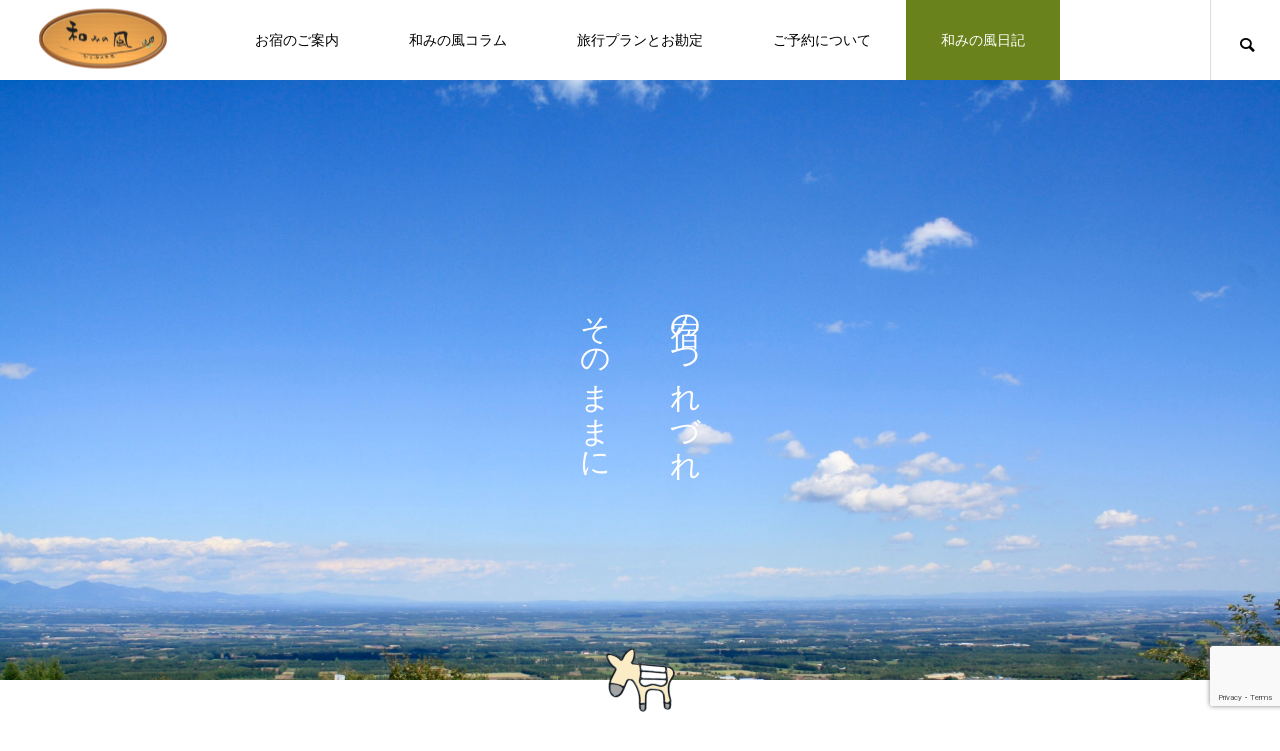

--- FILE ---
content_type: text/html; charset=UTF-8
request_url: https://nagominokaze.info/2017/07
body_size: 13874
content:
<!DOCTYPE html><html class="pc" lang="ja"><head prefix="og: http://ogp.me/ns# fb: http://ogp.me/ns/fb#"><meta charset="UTF-8">
<!--[if IE]><meta http-equiv="X-UA-Compatible" content="IE=edge"><![endif]--><meta name="viewport" content="width=device-width"><title>2017年 7月の記事一覧</title><meta name="description" content="2017年 7月の記事一覧"><link rel="pingback" href="https://nagominokaze.info/xmlrpc.php"><meta name='robots' content='max-image-preview:large' /><meta property="og:type" content="website"><meta property="og:url" content="https://nagominokaze.info/2017/07"><meta property="og:title" content="2017年7月 &#8211; 和みの風　木のぬくもりとロバと宿と"><meta property="og:description" content="北海道十勝清水 ロバのいる宿「和みの風」の公式ホームページです"><meta property="og:site_name" content="和みの風　木のぬくもりとロバと宿と"><meta property="og:image" content="https://nagominokaze.info/wp-content/uploads/2022/12/CANON_Canon-EOS-Kiss-F_270899216-270901466103502.jpg"><meta property="og:image:secure_url" content="https://nagominokaze.info/wp-content/uploads/2022/12/CANON_Canon-EOS-Kiss-F_270899216-270901466103502.jpg"><meta property="og:image:width" content="1936"><meta property="og:image:height" content="1288"><meta property="fb:app_id" content="1222499105342424"><meta name="twitter:card" content="summary"><meta name="twitter:site" content="@nagomi289"><meta name="twitter:creator" content="@nagomi289"><meta name="twitter:title" content="2017年7月 &#8211; 和みの風　木のぬくもりとロバと宿と"><meta property="twitter:description" content="北海道十勝清水 ロバのいる宿「和みの風」の公式ホームページです"><link rel="alternate" type="application/rss+xml" title="和みの風　木のぬくもりとロバと宿と &raquo; フィード" href="https://nagominokaze.info/feed" /><link rel="alternate" type="application/rss+xml" title="和みの風　木のぬくもりとロバと宿と &raquo; コメントフィード" href="https://nagominokaze.info/comments/feed" />
<style id='wp-img-auto-sizes-contain-inline-css' type='text/css'>
img:is([sizes=auto i],[sizes^="auto," i]){contain-intrinsic-size:3000px 1500px}
/*# sourceURL=wp-img-auto-sizes-contain-inline-css */
</style><link rel='stylesheet' id='style-css' href='https://nagominokaze.info/wp-content/themes/meets_tcd086/style.css?ver=2.2.1' type='text/css' media='all' /><link rel='stylesheet' id='sbi_styles-css' href='https://nagominokaze.info/wp-content/plugins/instagram-feed/css/sbi-styles.min.css?ver=6.10.0' type='text/css' media='all' />
<style id='wp-block-library-inline-css' type='text/css'>
:root{--wp-block-synced-color:#7a00df;--wp-block-synced-color--rgb:122,0,223;--wp-bound-block-color:var(--wp-block-synced-color);--wp-editor-canvas-background:#ddd;--wp-admin-theme-color:#007cba;--wp-admin-theme-color--rgb:0,124,186;--wp-admin-theme-color-darker-10:#006ba1;--wp-admin-theme-color-darker-10--rgb:0,107,160.5;--wp-admin-theme-color-darker-20:#005a87;--wp-admin-theme-color-darker-20--rgb:0,90,135;--wp-admin-border-width-focus:2px}@media (min-resolution:192dpi){:root{--wp-admin-border-width-focus:1.5px}}.wp-element-button{cursor:pointer}:root .has-very-light-gray-background-color{background-color:#eee}:root .has-very-dark-gray-background-color{background-color:#313131}:root .has-very-light-gray-color{color:#eee}:root .has-very-dark-gray-color{color:#313131}:root .has-vivid-green-cyan-to-vivid-cyan-blue-gradient-background{background:linear-gradient(135deg,#00d084,#0693e3)}:root .has-purple-crush-gradient-background{background:linear-gradient(135deg,#34e2e4,#4721fb 50%,#ab1dfe)}:root .has-hazy-dawn-gradient-background{background:linear-gradient(135deg,#faaca8,#dad0ec)}:root .has-subdued-olive-gradient-background{background:linear-gradient(135deg,#fafae1,#67a671)}:root .has-atomic-cream-gradient-background{background:linear-gradient(135deg,#fdd79a,#004a59)}:root .has-nightshade-gradient-background{background:linear-gradient(135deg,#330968,#31cdcf)}:root .has-midnight-gradient-background{background:linear-gradient(135deg,#020381,#2874fc)}:root{--wp--preset--font-size--normal:16px;--wp--preset--font-size--huge:42px}.has-regular-font-size{font-size:1em}.has-larger-font-size{font-size:2.625em}.has-normal-font-size{font-size:var(--wp--preset--font-size--normal)}.has-huge-font-size{font-size:var(--wp--preset--font-size--huge)}.has-text-align-center{text-align:center}.has-text-align-left{text-align:left}.has-text-align-right{text-align:right}.has-fit-text{white-space:nowrap!important}#end-resizable-editor-section{display:none}.aligncenter{clear:both}.items-justified-left{justify-content:flex-start}.items-justified-center{justify-content:center}.items-justified-right{justify-content:flex-end}.items-justified-space-between{justify-content:space-between}.screen-reader-text{border:0;clip-path:inset(50%);height:1px;margin:-1px;overflow:hidden;padding:0;position:absolute;width:1px;word-wrap:normal!important}.screen-reader-text:focus{background-color:#ddd;clip-path:none;color:#444;display:block;font-size:1em;height:auto;left:5px;line-height:normal;padding:15px 23px 14px;text-decoration:none;top:5px;width:auto;z-index:100000}html :where(.has-border-color){border-style:solid}html :where([style*=border-top-color]){border-top-style:solid}html :where([style*=border-right-color]){border-right-style:solid}html :where([style*=border-bottom-color]){border-bottom-style:solid}html :where([style*=border-left-color]){border-left-style:solid}html :where([style*=border-width]){border-style:solid}html :where([style*=border-top-width]){border-top-style:solid}html :where([style*=border-right-width]){border-right-style:solid}html :where([style*=border-bottom-width]){border-bottom-style:solid}html :where([style*=border-left-width]){border-left-style:solid}html :where(img[class*=wp-image-]){height:auto;max-width:100%}:where(figure){margin:0 0 1em}html :where(.is-position-sticky){--wp-admin--admin-bar--position-offset:var(--wp-admin--admin-bar--height,0px)}@media screen and (max-width:600px){html :where(.is-position-sticky){--wp-admin--admin-bar--position-offset:0px}}/*# sourceURL=wp-block-library-inline-css */
</style><style id='global-styles-inline-css' type='text/css'>
:root{--wp--preset--aspect-ratio--square: 1;--wp--preset--aspect-ratio--4-3: 4/3;--wp--preset--aspect-ratio--3-4: 3/4;--wp--preset--aspect-ratio--3-2: 3/2;--wp--preset--aspect-ratio--2-3: 2/3;--wp--preset--aspect-ratio--16-9: 16/9;--wp--preset--aspect-ratio--9-16: 9/16;--wp--preset--color--black: #000000;--wp--preset--color--cyan-bluish-gray: #abb8c3;--wp--preset--color--white: #ffffff;--wp--preset--color--pale-pink: #f78da7;--wp--preset--color--vivid-red: #cf2e2e;--wp--preset--color--luminous-vivid-orange: #ff6900;--wp--preset--color--luminous-vivid-amber: #fcb900;--wp--preset--color--light-green-cyan: #7bdcb5;--wp--preset--color--vivid-green-cyan: #00d084;--wp--preset--color--pale-cyan-blue: #8ed1fc;--wp--preset--color--vivid-cyan-blue: #0693e3;--wp--preset--color--vivid-purple: #9b51e0;--wp--preset--gradient--vivid-cyan-blue-to-vivid-purple: linear-gradient(135deg,rgb(6,147,227) 0%,rgb(155,81,224) 100%);--wp--preset--gradient--light-green-cyan-to-vivid-green-cyan: linear-gradient(135deg,rgb(122,220,180) 0%,rgb(0,208,130) 100%);--wp--preset--gradient--luminous-vivid-amber-to-luminous-vivid-orange: linear-gradient(135deg,rgb(252,185,0) 0%,rgb(255,105,0) 100%);--wp--preset--gradient--luminous-vivid-orange-to-vivid-red: linear-gradient(135deg,rgb(255,105,0) 0%,rgb(207,46,46) 100%);--wp--preset--gradient--very-light-gray-to-cyan-bluish-gray: linear-gradient(135deg,rgb(238,238,238) 0%,rgb(169,184,195) 100%);--wp--preset--gradient--cool-to-warm-spectrum: linear-gradient(135deg,rgb(74,234,220) 0%,rgb(151,120,209) 20%,rgb(207,42,186) 40%,rgb(238,44,130) 60%,rgb(251,105,98) 80%,rgb(254,248,76) 100%);--wp--preset--gradient--blush-light-purple: linear-gradient(135deg,rgb(255,206,236) 0%,rgb(152,150,240) 100%);--wp--preset--gradient--blush-bordeaux: linear-gradient(135deg,rgb(254,205,165) 0%,rgb(254,45,45) 50%,rgb(107,0,62) 100%);--wp--preset--gradient--luminous-dusk: linear-gradient(135deg,rgb(255,203,112) 0%,rgb(199,81,192) 50%,rgb(65,88,208) 100%);--wp--preset--gradient--pale-ocean: linear-gradient(135deg,rgb(255,245,203) 0%,rgb(182,227,212) 50%,rgb(51,167,181) 100%);--wp--preset--gradient--electric-grass: linear-gradient(135deg,rgb(202,248,128) 0%,rgb(113,206,126) 100%);--wp--preset--gradient--midnight: linear-gradient(135deg,rgb(2,3,129) 0%,rgb(40,116,252) 100%);--wp--preset--font-size--small: 13px;--wp--preset--font-size--medium: 20px;--wp--preset--font-size--large: 36px;--wp--preset--font-size--x-large: 42px;--wp--preset--spacing--20: 0.44rem;--wp--preset--spacing--30: 0.67rem;--wp--preset--spacing--40: 1rem;--wp--preset--spacing--50: 1.5rem;--wp--preset--spacing--60: 2.25rem;--wp--preset--spacing--70: 3.38rem;--wp--preset--spacing--80: 5.06rem;--wp--preset--shadow--natural: 6px 6px 9px rgba(0, 0, 0, 0.2);--wp--preset--shadow--deep: 12px 12px 50px rgba(0, 0, 0, 0.4);--wp--preset--shadow--sharp: 6px 6px 0px rgba(0, 0, 0, 0.2);--wp--preset--shadow--outlined: 6px 6px 0px -3px rgb(255, 255, 255), 6px 6px rgb(0, 0, 0);--wp--preset--shadow--crisp: 6px 6px 0px rgb(0, 0, 0);}:where(.is-layout-flex){gap: 0.5em;}:where(.is-layout-grid){gap: 0.5em;}body .is-layout-flex{display: flex;}.is-layout-flex{flex-wrap: wrap;align-items: center;}.is-layout-flex > :is(*, div){margin: 0;}body .is-layout-grid{display: grid;}.is-layout-grid > :is(*, div){margin: 0;}:where(.wp-block-columns.is-layout-flex){gap: 2em;}:where(.wp-block-columns.is-layout-grid){gap: 2em;}:where(.wp-block-post-template.is-layout-flex){gap: 1.25em;}:where(.wp-block-post-template.is-layout-grid){gap: 1.25em;}.has-black-color{color: var(--wp--preset--color--black) !important;}.has-cyan-bluish-gray-color{color: var(--wp--preset--color--cyan-bluish-gray) !important;}.has-white-color{color: var(--wp--preset--color--white) !important;}.has-pale-pink-color{color: var(--wp--preset--color--pale-pink) !important;}.has-vivid-red-color{color: var(--wp--preset--color--vivid-red) !important;}.has-luminous-vivid-orange-color{color: var(--wp--preset--color--luminous-vivid-orange) !important;}.has-luminous-vivid-amber-color{color: var(--wp--preset--color--luminous-vivid-amber) !important;}.has-light-green-cyan-color{color: var(--wp--preset--color--light-green-cyan) !important;}.has-vivid-green-cyan-color{color: var(--wp--preset--color--vivid-green-cyan) !important;}.has-pale-cyan-blue-color{color: var(--wp--preset--color--pale-cyan-blue) !important;}.has-vivid-cyan-blue-color{color: var(--wp--preset--color--vivid-cyan-blue) !important;}.has-vivid-purple-color{color: var(--wp--preset--color--vivid-purple) !important;}.has-black-background-color{background-color: var(--wp--preset--color--black) !important;}.has-cyan-bluish-gray-background-color{background-color: var(--wp--preset--color--cyan-bluish-gray) !important;}.has-white-background-color{background-color: var(--wp--preset--color--white) !important;}.has-pale-pink-background-color{background-color: var(--wp--preset--color--pale-pink) !important;}.has-vivid-red-background-color{background-color: var(--wp--preset--color--vivid-red) !important;}.has-luminous-vivid-orange-background-color{background-color: var(--wp--preset--color--luminous-vivid-orange) !important;}.has-luminous-vivid-amber-background-color{background-color: var(--wp--preset--color--luminous-vivid-amber) !important;}.has-light-green-cyan-background-color{background-color: var(--wp--preset--color--light-green-cyan) !important;}.has-vivid-green-cyan-background-color{background-color: var(--wp--preset--color--vivid-green-cyan) !important;}.has-pale-cyan-blue-background-color{background-color: var(--wp--preset--color--pale-cyan-blue) !important;}.has-vivid-cyan-blue-background-color{background-color: var(--wp--preset--color--vivid-cyan-blue) !important;}.has-vivid-purple-background-color{background-color: var(--wp--preset--color--vivid-purple) !important;}.has-black-border-color{border-color: var(--wp--preset--color--black) !important;}.has-cyan-bluish-gray-border-color{border-color: var(--wp--preset--color--cyan-bluish-gray) !important;}.has-white-border-color{border-color: var(--wp--preset--color--white) !important;}.has-pale-pink-border-color{border-color: var(--wp--preset--color--pale-pink) !important;}.has-vivid-red-border-color{border-color: var(--wp--preset--color--vivid-red) !important;}.has-luminous-vivid-orange-border-color{border-color: var(--wp--preset--color--luminous-vivid-orange) !important;}.has-luminous-vivid-amber-border-color{border-color: var(--wp--preset--color--luminous-vivid-amber) !important;}.has-light-green-cyan-border-color{border-color: var(--wp--preset--color--light-green-cyan) !important;}.has-vivid-green-cyan-border-color{border-color: var(--wp--preset--color--vivid-green-cyan) !important;}.has-pale-cyan-blue-border-color{border-color: var(--wp--preset--color--pale-cyan-blue) !important;}.has-vivid-cyan-blue-border-color{border-color: var(--wp--preset--color--vivid-cyan-blue) !important;}.has-vivid-purple-border-color{border-color: var(--wp--preset--color--vivid-purple) !important;}.has-vivid-cyan-blue-to-vivid-purple-gradient-background{background: var(--wp--preset--gradient--vivid-cyan-blue-to-vivid-purple) !important;}.has-light-green-cyan-to-vivid-green-cyan-gradient-background{background: var(--wp--preset--gradient--light-green-cyan-to-vivid-green-cyan) !important;}.has-luminous-vivid-amber-to-luminous-vivid-orange-gradient-background{background: var(--wp--preset--gradient--luminous-vivid-amber-to-luminous-vivid-orange) !important;}.has-luminous-vivid-orange-to-vivid-red-gradient-background{background: var(--wp--preset--gradient--luminous-vivid-orange-to-vivid-red) !important;}.has-very-light-gray-to-cyan-bluish-gray-gradient-background{background: var(--wp--preset--gradient--very-light-gray-to-cyan-bluish-gray) !important;}.has-cool-to-warm-spectrum-gradient-background{background: var(--wp--preset--gradient--cool-to-warm-spectrum) !important;}.has-blush-light-purple-gradient-background{background: var(--wp--preset--gradient--blush-light-purple) !important;}.has-blush-bordeaux-gradient-background{background: var(--wp--preset--gradient--blush-bordeaux) !important;}.has-luminous-dusk-gradient-background{background: var(--wp--preset--gradient--luminous-dusk) !important;}.has-pale-ocean-gradient-background{background: var(--wp--preset--gradient--pale-ocean) !important;}.has-electric-grass-gradient-background{background: var(--wp--preset--gradient--electric-grass) !important;}.has-midnight-gradient-background{background: var(--wp--preset--gradient--midnight) !important;}.has-small-font-size{font-size: var(--wp--preset--font-size--small) !important;}.has-medium-font-size{font-size: var(--wp--preset--font-size--medium) !important;}.has-large-font-size{font-size: var(--wp--preset--font-size--large) !important;}.has-x-large-font-size{font-size: var(--wp--preset--font-size--x-large) !important;}
/*# sourceURL=global-styles-inline-css */
</style><style id='classic-theme-styles-inline-css' type='text/css'>
/*! This file is auto-generated */
.wp-block-button__link{color:#fff;background-color:#32373c;border-radius:9999px;box-shadow:none;text-decoration:none;padding:calc(.667em + 2px) calc(1.333em + 2px);font-size:1.125em}.wp-block-file__button{background:#32373c;color:#fff;text-decoration:none}
/*# sourceURL=/wp-includes/css/classic-themes.min.css */
</style><link rel='stylesheet' id='contact-form-7-css' href='https://nagominokaze.info/wp-content/plugins/contact-form-7/includes/css/styles.css?ver=6.1.4' type='text/css' media='all' /><link rel='stylesheet' id='pz-linkcard-css-css' href='//nagominokaze.info/wp-content/uploads/pz-linkcard/style/style.min.css?ver=2.5.8.6' type='text/css' media='all' />
<script type="text/javascript" src="https://nagominokaze.info/wp-includes/js/jquery/jquery.min.js?ver=3.7.1" id="jquery-core-js"></script>
<script type="text/javascript" src="https://nagominokaze.info/wp-includes/js/jquery/jquery-migrate.min.js?ver=3.4.1" id="jquery-migrate-js"></script><link rel="https://api.w.org/" href="https://nagominokaze.info/wp-json/" /><link rel="stylesheet" href="https://nagominokaze.info/wp-content/themes/meets_tcd086/css/design-plus.css?ver=2.2.1"><link rel="stylesheet" href="https://nagominokaze.info/wp-content/themes/meets_tcd086/css/sns-botton.css?ver=2.2.1"><link rel="stylesheet" media="screen and (max-width:1151px)" href="https://nagominokaze.info/wp-content/themes/meets_tcd086/css/responsive.css?ver=2.2.1"><link rel="stylesheet" media="screen and (max-width:1151px)" href="https://nagominokaze.info/wp-content/themes/meets_tcd086/css/footer-bar.css?ver=2.2.1"><script src="https://nagominokaze.info/wp-content/themes/meets_tcd086/js/jquery.easing.1.4.js?ver=2.2.1"></script>
<script src="https://nagominokaze.info/wp-content/themes/meets_tcd086/js/jscript.js?ver=2.2.1"></script>
<script src="https://nagominokaze.info/wp-content/themes/meets_tcd086/js/jquery.cookie.min.js?ver=2.2.1"></script>
<script src="https://nagominokaze.info/wp-content/themes/meets_tcd086/js/comment.js?ver=2.2.1"></script>
<script src="https://nagominokaze.info/wp-content/themes/meets_tcd086/js/parallax.js?ver=2.2.1"></script><link rel="stylesheet" href="https://nagominokaze.info/wp-content/themes/meets_tcd086/js/simplebar.css?ver=2.2.1">
<script src="https://nagominokaze.info/wp-content/themes/meets_tcd086/js/simplebar.min.js?ver=2.2.1"></script><script src="https://nagominokaze.info/wp-content/themes/meets_tcd086/js/header_fix.js?ver=2.2.1"></script><style type="text/css">body, input, textarea { font-family: Arial, "Hiragino Sans", "ヒラギノ角ゴ ProN", "Hiragino Kaku Gothic ProN", "游ゴシック", YuGothic, "メイリオ", Meiryo, sans-serif; }.rich_font, .p-vertical { font-family: Arial, "Hiragino Sans", "ヒラギノ角ゴ ProN", "Hiragino Kaku Gothic ProN", "游ゴシック", YuGothic, "メイリオ", Meiryo, sans-serif; font-weight:500; }.rich_font_type1 { font-family: Arial, "ヒラギノ角ゴ ProN W3", "Hiragino Kaku Gothic ProN", "メイリオ", Meiryo, sans-serif; }
.rich_font_type2 { font-family: Arial, "Hiragino Sans", "ヒラギノ角ゴ ProN", "Hiragino Kaku Gothic ProN", "游ゴシック", YuGothic, "メイリオ", Meiryo, sans-serif; font-weight:500; }
.rich_font_type3 { font-family: "Times New Roman" , "游明朝" , "Yu Mincho" , "游明朝体" , "YuMincho" , "ヒラギノ明朝 Pro W3" , "Hiragino Mincho Pro" , "HiraMinProN-W3" , "HGS明朝E" , "ＭＳ Ｐ明朝" , "MS PMincho" , serif; font-weight:500; }#header_logo .logo_text { font-size:32px; }
#footer_logo .logo_text { font-size:32px; color:#ffffff; }
#footer_logo a:hover .logo_text { color:#cccccc; }
#index_header_logo .logo_text { font-size:32px; color:#ffffff; }
#index_header_logo a:hover .logo_text { color:#cccccc; }
@media screen and (max-width:1151px) {
#header_logo .logo_text { font-size:24px; }
#footer_logo .logo_text { font-size:24px; }
#index_header_logo .logo_text { font-size:24px; }
}
#global_menu > ul > li > a:before { background:#99ab4e; }
#global_menu ul ul a { color:#ffffff !important; background:#99ab4e; }
#global_menu ul ul a:hover { background:#69821b; }
#global_menu > ul > li.current-menu-item > a:before { background:#69821b; }
.pc .header_fix #header { background:rgba(255,255,255,1); }
.pc .header_fix #header.off_hover { background:rgba(255,255,255,1); }
.mobile .header_fix_mobile #header { background:rgba(255,255,255,1); }
.mobile .header_fix_mobile #header.off_hover { background:rgba(255,255,255,1); }
#drawer_menu { background:#5b662f; }
#mobile_menu a { color:#ffffff; border-color:#444444; }
#mobile_menu li li a { background:#99ab4e; }
#mobile_menu a:hover, #drawer_menu .close_button:hover, #mobile_menu .child_menu_button:hover { color:#ffffff; background:#b6cc5e; }
#footer_lang a, #mobile_menu .child_menu_button .icon:before, #mobile_menu .child_menu_button:hover .icon:before { color:#ffffff; }
#footer_lang a.active_menu { color:rgba(255,255,255,0.3); }
.megamenu_blog_list, .megamenu_blog_list .category_list li.active a { background:#5b662f; }
.megamenu_blog_list .category_list_wrap { background:#99ab4e; }
.megamenu_blog_list .title { font-size:16px; }
.megamenu_blog_list .new_icon { color:#ffffff; background:#00b2b2; }.megamenu_b_wrap { background:#5b662f; }
.megamenu_slider .title { font-size:16px; }
.megamenu_b .post_list .title { font-size:14px; }.megamenu_c_wrap { background:#5b662f; }
.megamenu_c_wrap .category_list .design_headline .title { font-size:30px; }
.megamenu_c_wrap .category_list .design_headline .sub_title { font-size:16px; }
.megamenu_c_wrap .category_list .desc { font-size:16px; }
.pc #header_lang ul ul a { background:#444444; }
.pc #header_lang ul ul a:hover { background:#99ab4e; }
.mobile #header_lang ul a { background:#444444; }
.mobile #header_lang ul a:hover { background:#99ab4e; border-color:#99ab4e; }
<br />
<b>Warning</b>:  Undefined array key "show_header_message_sub" in <b>/home/nagominokaze/nagominokaze.info/public_html/wp-content/themes/meets_tcd086/functions/head.php</b> on line <b>196</b><br />
#footer_banner .headline h4 {
color:#ffffff;
background: -moz-linear-gradient(top, rgba(0,0,0,1) 0%, rgba(0,0,0,0) 100%);
background: -webkit-linear-gradient(top, rgba(0,0,0,1) 0%,rgba(0,0,0,0) 100%);
background: linear-gradient(to bottom, rgba(0,0,0,1) 0%,rgba(0,0,0,0) 100%);
}
#footer_banner .headline .title { font-size:26px; }
#footer_banner .headline .sub_title { font-size:14px; }
#footer_logo .logo { font-size:32px; }
#footer_message { font-size:30px; color:#ffffff;}
#copyright { color:#ffffff; background:#99ab4e; }
#return_top a:before { color:#ffffff; }
#return_top a { background:#99ab4e; }
#return_top a:hover { background:#69821b; }
@media screen and (max-width:950px) {
#footer_banner .headline .title { font-size:20px; }
#footer_banner .headline .sub_title { font-size:12px; }
}
@media screen and (max-width:750px) {
#footer_logo .logo { font-size:24px; }
#footer_message { font-size:20px; }
}
.author_profile .avatar_area, .animate_image, .animate_background, .animate_background .image_wrap {
background: #FFFFFF;
}
.author_profile a.avatar img, .animate_image img, .animate_background .image {
-webkit-transition-property: opacity; -webkit-transition: 0.5s;
transition-property: opacity; transition: 0.5s;
}
.author_profile a.avatar:hover img, .animate_image:hover img, .animate_background:hover .image {
opacity: 0.5;
}a { color:#000; }body { background:#ffffff; }#header_search .button label:hover:before, .gallery_category_sort_button ol li.active a, #header_lang_button:hover:before, #header_lang_button.active:before, .mobile #next_prev_post a:hover .title_area, #footer_lang a:hover
{ color:#99ab4e; }.page_navi a:hover, #submit_comment:hover, #cancel_comment_reply a:hover, #wp-calendar #prev a:hover, #wp-calendar #next a:hover, #wp-calendar td a:hover,
#gallery_nav a:hover, #post_pagination a:hover, #p_readmore .button:hover, .page_navi a:hover, #post_pagination a:hover,.c-pw__btn:hover, #post_pagination a:hover, #comment_tab li a:hover,
body.home .global_menu_button:hover span, body.home.header_fix_mobile .global_menu_button:hover span, .q_styled_ol li:before
{ background-color:#99ab4e; }.page_navi a:hover, #comment_textarea textarea:focus, .c-pw__box-input:focus, .page_navi a:hover, #post_pagination a:hover, .mobile #gallery_nav a:hover
{ border-color:#99ab4e; }a:hover, #header_logo a:hover, #header_lang_button.active, #footer a:hover, #footer_social_link li a:hover:before, #bread_crumb a:hover, #bread_crumb li.home a:hover:after, #next_prev_post a:hover,
.single_copy_title_url_btn:hover, .tcdw_search_box_widget .search_area .search_button:hover:before,
#single_author_title_area .author_link li a:hover:before, .author_profile a:hover, .author_profile .author_link li a:hover:before, #post_meta_bottom a:hover, .cardlink_title a:hover,
.comment a:hover, .comment_form_wrapper a:hover, #searchform .submit_button:hover:before, .p-dropdown__title:hover:after
{ color:#1d4900; }.global_menu_button:hover span
{ background-color:#1d4900; }.widget_headline, .widget_block .wp-block-heading { color:#ffffff; background:#69821b; }.post_content a, #featured_data_list a, .custom-html-widget a { color:#69821b; }
.post_content a:hover, #featured_data_list a:hover, .custom-html-widget a:hover { color:#99ab4e; }.featured_post_num { color:#e89a00; }
.styled_h2 {
font-size:26px !important; text-align:left; color:#ffffff; background:#69821b;  border-top:0px solid #dddddd;
border-bottom:0px solid #dddddd;
border-left:0px solid #dddddd;
border-right:0px solid #dddddd;
padding:15px 15px 15px 15px !important;
margin:0px 0px 30px !important;
}
.styled_h3 {
font-size:22px !important; text-align:left; color:#000000;   border-top:0px solid #dddddd;
border-bottom:0px solid #dddddd;
border-left:5px solid #69821b;
border-right:0px solid #dddddd;
padding:6px 0px 6px 16px !important;
margin:0px 0px 30px !important;
}
.styled_h4 {
font-size:18px !important; text-align:left; color:#000000;   border-top:0px solid #dddddd;
border-bottom:1px solid #69821b;
border-left:0px solid #dddddd;
border-right:0px solid #dddddd;
padding:3px 0px 3px 20px !important;
margin:0px 0px 30px !important;
}
.styled_h5 {
font-size:16px !important; text-align:left; color:#000000;   border-top:0px solid #dddddd;
border-bottom:1px solid #69821b;
border-left:0px solid #dddddd;
border-right:0px solid #dddddd;
padding:3px 0px 3px 3px !important;
margin:0px 0px 10px !important;
}
.q_custom_button1 {
color:#ffffff !important;
border-color:rgba(153,171,78,1);
}
.q_custom_button1.animation_type1 { background:#99ab4e; }
.q_custom_button1:hover, .q_custom_button1:focus {
color:#ffffff !important;
border-color:rgba(125,125,125,1);
}
.q_custom_button1.animation_type1:hover { background:#7d7d7d; }
.q_custom_button1:before { background:#7d7d7d; }
.q_custom_button2 {
color:#ffffff !important;
border-color:rgba(153,171,78,1);
}
.q_custom_button2.animation_type1 { background:#99ab4e; }
.q_custom_button2:hover, .q_custom_button2:focus {
color:#ffffff !important;
border-color:rgba(153,171,78,1);
}
.q_custom_button2.animation_type1:hover { background:#99ab4e; }
.q_custom_button2:before { background:#99ab4e; }
.q_custom_button3 {
color:#ffffff !important;
border-color:rgba(153,171,78,0);
}
.q_custom_button3.animation_type1 { background:#99ab4e; }
.q_custom_button3:hover, .q_custom_button3:focus {
color:#ffffff !important;
border-color:rgba(153,171,78,0);
}
.q_custom_button3.animation_type1:hover { background:#99ab4e; }
.q_custom_button3:before { background:#99ab4e; }
.speech_balloon_left1 .speach_balloon_text { background-color: #69821b; border-color: #69821b; color: #ffffff }
.speech_balloon_left1 .speach_balloon_text::before { border-right-color: #69821b }
.speech_balloon_left1 .speach_balloon_text::after { border-right-color: #69821b }
.speech_balloon_left2 .speach_balloon_text { background-color: #69821b; border-color: #69821b; color: #ffffff }
.speech_balloon_left2 .speach_balloon_text::before { border-right-color: #69821b }
.speech_balloon_left2 .speach_balloon_text::after { border-right-color: #69821b }
.speech_balloon_right1 .speach_balloon_text { background-color: #ffffff; border-color: #69821b; color: #000000 }
.speech_balloon_right1 .speach_balloon_text::before { border-left-color: #69821b }
.speech_balloon_right1 .speach_balloon_text::after { border-left-color: #ffffff }
.speech_balloon_right2 .speach_balloon_text { background-color: #69821b; border-color: #69821b; color: #ffffff }
.speech_balloon_right2 .speach_balloon_text::before { border-left-color: #69821b }
.speech_balloon_right2 .speach_balloon_text::after { border-left-color: #69821b }
.qt_google_map .pb_googlemap_custom-overlay-inner { background:#c97500; color:#ffffff; }
.qt_google_map .pb_googlemap_custom-overlay-inner::after { border-color:#c97500 transparent transparent transparent; }
</style><style id="current-page-style" type="text/css">
#page_header .catch { font-size:30px; color:#FFFFFF; }
#main_contents .design_headline { margin-top:-33px; }
#main_contents .design_headline img { width:75px; height:auto; }
#main_contents .design_headline .title { font-size:30px; }
#main_contents .design_headline .sub_title { font-size:14px; }
#blog_list .title { font-size:20px; }
@media screen and (max-width:750px) {
#page_header .catch { font-size:20px; }
#main_contents .design_headline { margin-top:-26px; }
#main_contents .design_headline img { width:60px; height:auto; }
#main_contents .design_headline .title { font-size:22px; }
#main_contents .design_headline .sub_title { font-size:12px; }
#blog_list .title { font-size:16px; }
}
.wpcf7 input[type="submit"] {
width:100%;
background: #69821b;/*ボタンの色*/
font-size: 18px;/*文字の大きさ*/
color: #ffffff;/*文字の色*/
padding: 10px;/*枠線と文字の隙間*/
border: 1px solid #555555;/*枠線の太さと色*/
}
.wpcf7 input[type="submit"]:hover {
background: #99ab4e;/*ボタンの色*/
color: #ffffff;/*文字の色*/
transition: all .5s ease; /*ボタンの色が変化する時間（0.5秒）*/
}
/** お問い合わせここまで **/#site_loader_overlay.active #site_loader_animation {
opacity:0;
-webkit-transition: all 1.0s cubic-bezier(0.22, 1, 0.36, 1) 0s; transition: all 1.0s cubic-bezier(0.22, 1, 0.36, 1) 0s;
}
</style><script type="text/javascript">jQuery(document).ready(function($){if($('.megamenu_slider').length){$('.megamenu_slider').slick({infinite:true,dots:true,arrows:false,slidesToShow:1,slidesToScroll:1,adaptiveHeight:false,pauseOnHover:false,autoplay:true,fade:false,easing:'easeOutExpo',speed:700,autoplaySpeed:5000,});};});</script><script async src="https://www.googletagmanager.com/gtag/js?id=UA-102350569-1"></script>
<script>window.dataLayer=window.dataLayer||[];function gtag(){dataLayer.push(arguments);}
gtag('js',new Date());gtag('config','UA-102350569-1');</script><meta name="twitter:site" content="@nagomi_nurse"><meta name="twitter:card" content="summary">
<style type="text/css">
.p-footer-cta--1.footer_cta_type1 { background:rgba(0,0,0,1); }
.p-footer-cta--1.footer_cta_type1 .catch { color:#ffffff; font-size:20px; }
.p-footer-cta--1.footer_cta_type1 #js-footer-cta__btn { color:#ffffff; background:#950000; font-size:16px; }
.p-footer-cta--1.footer_cta_type1 #js-footer-cta__btn:hover { color:#ffffff; background:#780000; }
.p-footer-cta--1.footer_cta_type1 #js-footer-cta__close:before { color:#ffffff; }
.p-footer-cta--1.footer_cta_type1 #js-footer-cta__close:hover:before { color:#cccccc; }
@media only screen and (max-width: 1050px) {
.p-footer-cta--1.footer_cta_type1 .catch { font-size:16px; }
}
@media only screen and (max-width: 750px) {
.p-footer-cta--1.footer_cta_type1 #js-footer-cta__btn { font-size:15px; }
.p-footer-cta--1.footer_cta_type1 #js-footer-cta__btn:after { color:#ffffff; }
.p-footer-cta--1.footer_cta_type1 #js-footer-cta__btn:hover:after { color:#cccccc; }
}
.p-footer-cta--2.footer_cta_type1 { background:rgba(0,0,0,1); }
.p-footer-cta--2.footer_cta_type1 .catch { color:#ffffff; font-size:20px; }
.p-footer-cta--2.footer_cta_type1 #js-footer-cta__btn { color:#ffffff; background:#950000; font-size:16px; }
.p-footer-cta--2.footer_cta_type1 #js-footer-cta__btn:hover { color:#ffffff; background:#780000; }
.p-footer-cta--2.footer_cta_type1 #js-footer-cta__close:before { color:#ffffff; }
.p-footer-cta--2.footer_cta_type1 #js-footer-cta__close:hover:before { color:#cccccc; }
@media only screen and (max-width: 1050px) {
.p-footer-cta--2.footer_cta_type1 .catch { font-size:16px; }
}
@media only screen and (max-width: 750px) {
.p-footer-cta--2.footer_cta_type1 #js-footer-cta__btn { font-size:15px; }
.p-footer-cta--2.footer_cta_type1 #js-footer-cta__btn:after { color:#ffffff; }
.p-footer-cta--2.footer_cta_type1 #js-footer-cta__btn:hover:after { color:#cccccc; }
}
.p-footer-cta--3.footer_cta_type1 { background:rgba(0,0,0,1); }
.p-footer-cta--3.footer_cta_type1 .catch { color:#ffffff; font-size:20px; }
.p-footer-cta--3.footer_cta_type1 #js-footer-cta__btn { color:#ffffff; background:#950000; font-size:16px; }
.p-footer-cta--3.footer_cta_type1 #js-footer-cta__btn:hover { color:#ffffff; background:#780000; }
.p-footer-cta--3.footer_cta_type1 #js-footer-cta__close:before { color:#ffffff; }
.p-footer-cta--3.footer_cta_type1 #js-footer-cta__close:hover:before { color:#cccccc; }
@media only screen and (max-width: 1050px) {
.p-footer-cta--3.footer_cta_type1 .catch { font-size:16px; }
}
@media only screen and (max-width: 750px) {
.p-footer-cta--3.footer_cta_type1 #js-footer-cta__btn { font-size:15px; }
.p-footer-cta--3.footer_cta_type1 #js-footer-cta__btn:after { color:#ffffff; }
.p-footer-cta--3.footer_cta_type1 #js-footer-cta__btn:hover:after { color:#cccccc; }
}
</style><link rel="icon" href="https://nagominokaze.info/wp-content/uploads/2017/09/cropped-icon-32x32.png" sizes="32x32" /><link rel="icon" href="https://nagominokaze.info/wp-content/uploads/2017/09/cropped-icon-192x192.png" sizes="192x192" /><link rel="apple-touch-icon" href="https://nagominokaze.info/wp-content/uploads/2017/09/cropped-icon-180x180.png" /><meta name="msapplication-TileImage" content="https://nagominokaze.info/wp-content/uploads/2017/09/cropped-icon-270x270.png" /><link rel='stylesheet' id='slick-style-css' href='https://nagominokaze.info/wp-content/themes/meets_tcd086/js/slick.css?ver=1.0.0' type='text/css' media='all' /></head><body id="body" class="archive date wp-embed-responsive wp-theme-meets_tcd086 no_page_nav use_header_fix"><div id="container"><header id="header"><div id="header_logo"><p class="logo">
<a href="https://nagominokaze.info/" title="和みの風　木のぬくもりとロバと宿と">
<img class="logo_image pc" src="https://nagominokaze.info/wp-content/uploads/2022/11/a866f5ed21958601d7b29bd010cc07dd-e1669810174754.png?1769720309" alt="和みの風　木のぬくもりとロバと宿と" title="和みの風　木のぬくもりとロバと宿と" width="150" height="75" />
<img class="logo_image mobile" src="https://nagominokaze.info/wp-content/uploads/2022/11/a866f5ed21958601d7b29bd010cc07dd-e1669810174754.png?1769720309" alt="和みの風　木のぬくもりとロバと宿と" title="和みの風　木のぬくもりとロバと宿と" width="150" height="75" />   </a></p></div>
<a class="global_menu_button" href="#"><span></span><span></span><span></span></a><nav id="global_menu"><ul id="menu-menu" class="menu"><li id="menu-item-10535" class="menu-item menu-item-type-post_type menu-item-object-page menu-item-has-children menu-item-10535 "><a href="https://nagominokaze.info/guidance" class="megamenu_button type4" data-megamenu="js-megamenu10535">お宿のご案内</a><ul class="sub-menu"><li id="menu-item-10505" class="menu-item menu-item-type-taxonomy menu-item-object-gallery_category menu-item-10505 "><a href="https://nagominokaze.info/guidance_category/facility">お宿のつくり</a></li><li id="menu-item-10531" class="menu-item menu-item-type-taxonomy menu-item-object-gallery_category menu-item-10531 "><a href="https://nagominokaze.info/guidance_category/gourmet">十勝のめぐみ</a></li><li id="menu-item-10526" class="menu-item menu-item-type-taxonomy menu-item-object-gallery_category menu-item-10526 "><a href="https://nagominokaze.info/guidance_category/access">道のりとお問合せ</a></li></ul></li><li id="menu-item-10438" class="menu-item menu-item-type-post_type menu-item-object-page menu-item-10438 "><a href="https://nagominokaze.info/contents" class="megamenu_button type3" data-megamenu="js-megamenu10438">和みの風コラム</a></li><li id="menu-item-10568" class="menu-item menu-item-type-post_type menu-item-object-page menu-item-10568 "><a href="https://nagominokaze.info/plan">旅行プランとお勘定</a></li><li id="menu-item-10447" class="menu-item menu-item-type-post_type menu-item-object-page menu-item-10447 "><a href="https://nagominokaze.info/reserve">ご予約について</a></li><li id="menu-item-10605" class="menu-item menu-item-type-post_type menu-item-object-page current_page_parent menu-item-10605 current-menu-item"><a href="https://nagominokaze.info/blog">和みの風日記</a></li></ul></nav><div id="header_search">
<a id="header_search_button" href="#"></a><form style="background:#5b662f;" role="search" method="get" id="header_searchform" action="https://nagominokaze.info"><div class="input_area"><input type="text" value="" id="header_search_input" name="s" autocomplete="off"></div><div class="button"><label for="header_search_button"></label><input type="submit" id="header_search_button" value=""></div></form></div><div class="megamenu_c_wrap" id="js-megamenu10535"><div class="category_list clearfix"><article class="item">
<a class="animate_background" href="https://nagominokaze.info/guidance_category/facility"><div class="design_headline large "><h3><span class="title rich_font_type2">お宿のつくり</span></h3></div><div class="image_wrap"><div class="image" style="background:url(https://nagominokaze.info/wp-content/uploads/2022/12/CANON_Canon-EOS-Kiss-F_145235576-14523722756737.jpg) no-repeat center center; background-size:cover;"></div></div><div class="desc_area"><p class="desc"><span>お部屋やホールなど、木の温もりを感じられる時間のために</span></p></div>
</a></article><article class="item">
<a class="animate_background" href="https://nagominokaze.info/guidance_category/gourmet"><div class="design_headline large "><h3><span class="title rich_font_type2">十勝のめぐみ</span></h3></div><div class="image_wrap"><div class="image" style="background:url(https://nagominokaze.info/wp-content/uploads/2021/04/和みの風030-scaled.jpg) no-repeat center center; background-size:cover;"></div></div><div class="desc_area"><p class="desc"><span>お野菜、乳製品、お肉…十勝のめぐみをご紹介</span></p></div>
</a></article><article class="item">
<a class="animate_background" href="https://nagominokaze.info/guidance_category/access"><div class="design_headline large "><h3><span class="title rich_font_type2">道のりとお問合せ</span></h3></div><div class="image_wrap"><div class="image" style="background:url(https://nagominokaze.info/wp-content/uploads/2022/12/913CA4F8-AFD2-4C04-98DD-F1ECE23ECA4C-e1671356441667.jpeg) no-repeat center center; background-size:cover;"></div></div><div class="desc_area"><p class="desc"><span>和みの風への道のりとご連絡方法はこちらから</span></p></div>
</a></article></div></div><div class="megamenu_b_wrap" id="js-megamenu10438"><div class="megamenu_b"><div class="megamenu_slider"><article class="item">
<a class="category" href="https://nagominokaze.info/contents_category/voice">お客さまの声</a>
<a class="link animate_background" href="https://nagominokaze.info/contents/retreat"><div class="image_wrap"><div class="image" style="background:url(https://nagominokaze.info/wp-content/uploads/2025/06/IMG_20250511_103309-680x415.jpg) no-repeat center center; background-size:cover;"></div></div><div class="title_area"><h4 class="title"><span>「リトリートできた気がします」とお客様の声、その理由は…？</span></h4></div>
</a></article><article class="item">
<a class="category" href="https://nagominokaze.info/contents_category/donkey">ロバ日記</a>
<a class="link animate_background" href="https://nagominokaze.info/contents/donky"><div class="image_wrap"><div class="image" style="background:url(https://nagominokaze.info/wp-content/uploads/2022/11/CANON_Canon-EOS-Kiss-F_131822160-13182448548526-680x415.jpg) no-repeat center center; background-size:cover;"></div></div><div class="title_area"><h4 class="title"><span>誰もが知っているのに見た人は少ない動物、ロバの暮らしと魅力とは？</span></h4></div>
</a></article><article class="item">
<a class="category" href="https://nagominokaze.info/contents_category/siteseeing">十勝で観光するならば</a>
<a class="link animate_background" href="https://nagominokaze.info/contents/tmf"><div class="image_wrap"><div class="image" style="background:url(https://nagominokaze.info/wp-content/uploads/2024/05/IMG_20240526_095141-EDIT-680x415.jpg) no-repeat center center; background-size:cover;"></div></div><div class="title_area"><h4 class="title"><span>広大な自然？ セグウェイ？ だけじゃない十勝千年の森の見どころ</span></h4></div>
</a></article></div><div class="post_list"><article class="item">
<a class="category" href="https://nagominokaze.info/contents_category/plan">十勝の旅行相談室</a>
<a class="link animate_background" href="https://nagominokaze.info/contents/pokke"><div class="image_wrap"><div class="image" style="background:url(https://nagominokaze.info/wp-content/uploads/2024/04/IMG_2789-scaled-e1713350228312-680x415.jpg) no-repeat center center; background-size:cover;"></div></div><div class="title_area"><h4 class="title"><span>保育園留学で大人気の「しみず認定こども園 ぽっけ」って何？</span></h4></div>
</a></article><article class="item">
<a class="category" href="https://nagominokaze.info/contents_category/siteseeing">十勝で観光するならば</a>
<a class="link animate_background" href="https://nagominokaze.info/contents/obihiro_shrine"><div class="image_wrap"><div class="image" style="background:url(https://nagominokaze.info/wp-content/uploads/2024/05/IMG_20240501_174600-680x415.jpg) no-repeat center center; background-size:cover;"></div></div><div class="title_area"><h4 class="title"><span>凛とした空気の佇まい、帯広神社と花手水2025</span></h4></div>
</a></article><article class="item">
<a class="category" href="https://nagominokaze.info/contents_category/siteseeing">十勝で観光するならば</a>
<a class="link animate_background" href="https://nagominokaze.info/contents/nap"><div class="image_wrap"><div class="image" style="background:url(https://nagominokaze.info/wp-content/uploads/2024/04/IMG_20240429_152912-680x415.jpg) no-repeat center center; background-size:cover;"></div></div><div class="title_area"><h4 class="title"><span>なんぷアドベンチャーパークは余裕を持った寄り道がおすすめ</span></h4></div>
</a></article><article class="item">
<a class="category" href="https://nagominokaze.info/contents_category/plan">十勝の旅行相談室</a>
<a class="link animate_background" href="https://nagominokaze.info/contents/holon"><div class="image_wrap"><div class="image" style="background:url(https://nagominokaze.info/wp-content/uploads/2024/04/IMG_20240420_142156-680x415.jpg) no-repeat center center; background-size:cover;"></div></div><div class="title_area"><h4 class="title"><span>北海道上士幌町こども園 ほろんが保育園留学で注目される理由とは？</span></h4></div>
</a></article></div></div></div></header><div id="page_header" style="background:url(https://nagominokaze.info/wp-content/uploads/2022/12/CANON_Canon-EOS-Kiss-F_270394384-270396499103278.jpg) no-repeat center top; background-size:cover;"><div id="page_header_inner"><h3 class="catch animation_type1 rich_font_type2 type2"><span>宿</span><span>の</span><span>つ</span><span>れ</span><span>づ</span><span>れ</span><br><br><span>そ</span><span>の</span><span>ま</span><span>ま</span><span>に</span></h3></div></div><div id="main_contents" class="no_side_content no_nav"><div class="design_headline  ">
<img src="https://nagominokaze.info/wp-content/uploads/2022/11/2250a9dc1f0fab8379fbead1c05a2d9f-e1669756557768.png" alt="" title="" /><h3><span class="title rich_font_type1">2017年 7月の記事一覧</span></h3></div><div id="blog_list"><article class="item">
<a class="image_link animate_background" href="https://nagominokaze.info/tokachi/cool_tokachi"><div class="image_wrap"><div class="image" style="background:url(https://nagominokaze.info/wp-content/uploads/2017/07/tenki2.jpg) no-repeat center center; background-size:cover;"></div></div>
</a><div class="title_area"><p class="category"><a href="https://nagominokaze.info/category/tokachi">今日の十勝、今の清水</a></p>
<a class="title_link" href="https://nagominokaze.info/tokachi/cool_tokachi"><h3 class="title"><span>涼しい〜十勝の夏はいかが！</span></h3></a><p class="date"><time class="entry-date updated" datetime="2022-11-08T22:13:11+09:00">2017.07.30</time></p></div></article><article class="item">
<a class="image_link animate_background" href="https://nagominokaze.info/travel-consultation/impaired_vision"><div class="image_wrap"><div class="image" style="background:url(https://nagominokaze.info/wp-content/uploads/2017/07/vision1.jpg) no-repeat center center; background-size:cover;"></div></div>
</a><div class="title_area"><p class="category"><a href="https://nagominokaze.info/category/travel-consultation">和みの風旅行相談室</a></p>
<a class="title_link" href="https://nagominokaze.info/travel-consultation/impaired_vision"><h3 class="title"><span>視覚障害者でも楽しめる十勝の観光スポット</span></h3></a><p class="date"><time class="entry-date updated" datetime="2024-05-04T22:33:59+09:00">2017.07.28</time></p></div></article><article class="item">
<a class="image_link animate_background" href="https://nagominokaze.info/guest/first_travel"><div class="image_wrap"><div class="image" style="background:url(https://nagominokaze.info/wp-content/uploads/2017/07/first_travel1.jpg) no-repeat center center; background-size:cover;"></div></div>
</a><div class="title_area"><p class="category"><a href="https://nagominokaze.info/category/guest">お客様の声</a></p>
<a class="title_link" href="https://nagominokaze.info/guest/first_travel"><h3 class="title"><span>人生初の旅行に選んでもらえて嬉しい！</span></h3></a><p class="date"><time class="entry-date updated" datetime="2022-11-08T22:12:39+09:00">2017.07.24</time></p></div></article><article class="item">
<a class="image_link animate_background" href="https://nagominokaze.info/guest/horse"><div class="image_wrap"><div class="image" style="background:url(https://nagominokaze.info/wp-content/uploads/2017/07/horse1.jpg) no-repeat center center; background-size:cover;"></div></div>
</a><div class="title_area"><p class="category"><a href="https://nagominokaze.info/category/guest">お客様の声</a></p>
<a class="title_link" href="https://nagominokaze.info/guest/horse"><h3 class="title"><span>森の馬小屋での乗馬体験は日本でここだけだと</span></h3></a><p class="date"><time class="entry-date updated" datetime="2024-05-04T22:40:39+09:00">2017.07.21</time></p></div></article><article class="item">
<a class="image_link animate_background" href="https://nagominokaze.info/guest/honeymoon"><div class="image_wrap"><div class="image" style="background:url(https://nagominokaze.info/wp-content/uploads/2017/07/image1-e1499893213442.jpg) no-repeat center center; background-size:cover;"></div></div>
</a><div class="title_area"><p class="category"><a href="https://nagominokaze.info/category/guest">お客様の声</a></p>
<a class="title_link" href="https://nagominokaze.info/guest/honeymoon"><h3 class="title"><span>新婚さんはすぐにわかります</span></h3></a><p class="date"><time class="entry-date updated" datetime="2022-11-08T22:22:07+09:00">2017.07.13</time></p></div></article></div></div><div id="footer_banner"><div class="item">
<a class="animate_background" href="https://nagominokaze.info/guidance"><div class="headline "><h4><span class="sub_title">　時間を忘れるしあわせを</span><span class="title rich_font_type2">　お宿のご案内　</span></h4></div><div class="image_wrap"><div class="image" style="background:url(https://nagominokaze.info/wp-content/uploads/2018/07/unkai19.jpg) no-repeat center center; background-size:cover;"></div></div>
</a></div><div class="item">
<a class="animate_background" href="https://nagominokaze.info/category/guest"><div class="headline "><h4><span class="sub_title">　みなさん笑顔で帰られます</span><span class="title rich_font_type2">　お客さまの声　</span></h4></div><div class="image_wrap"><div class="image" style="background:url(https://nagominokaze.info/wp-content/uploads/2018/01/angle1.jpg) no-repeat center center; background-size:cover;"></div></div>
</a></div><div class="item">
<a class="animate_background" href="https://nagominokaze.info/contents/accessibility"><div class="headline "><h4><span class="sub_title">　誰もが旅行を楽しむために</span><span class="title rich_font_type2">バリアフリー情報</span></h4></div><div class="image_wrap"><div class="image" style="background:url(https://nagominokaze.info/wp-content/uploads/2018/08/bijyutumura1.jpg) no-repeat center center; background-size:cover;"></div></div>
</a></div></div><footer id="footer"><div id="footer_top"><div id="footer_top_inner"><div id="footer_logo"><h2 class="logo">
<img class="logo_image pc" src="https://nagominokaze.info/wp-content/uploads/2022/11/a866f5ed21958601d7b29bd010cc07dd-e1669810174754.png?1769720309" alt="和みの風　木のぬくもりとロバと宿と" title="和みの風　木のぬくもりとロバと宿と" width="150" height="75" />
<img class="logo_image mobile" src="https://nagominokaze.info/wp-content/uploads/2022/11/a866f5ed21958601d7b29bd010cc07dd-e1669810174754.png?1769720309" alt="和みの風　木のぬくもりとロバと宿と" title="和みの風　木のぬくもりとロバと宿と" width="150" height="75" /></h2></div><p id="footer_message">木のぬくもりとロバと宿と<br />
<br />
いいご旅行になりますように…</p></div><div id="footer_bg_image" class="pc" style="background:url(https://nagominokaze.info/wp-content/uploads/2022/12/IMG_9534-1-e1671940653436.jpg) no-repeat center center; background-size:cover;"></div><div id="footer_bg_image" class="mobile" style="background:url(https://nagominokaze.info/wp-content/uploads/2022/12/IMG_9534-e1672394989114.jpg) no-repeat center center; background-size:cover;"></div></div><div id="footer_bottom"><div id="footer_menu"><ul id="menu-footer" class="menu"><li id="menu-item-10959" class="menu-item menu-item-type-post_type menu-item-object-page menu-item-home menu-item-10959 "><a href="https://nagominokaze.info/">トップページ</a></li><li id="menu-item-10609" class="menu-item menu-item-type-taxonomy menu-item-object-gallery_category menu-item-10609 "><a href="https://nagominokaze.info/guidance_category/facility">お宿のつくり</a></li><li id="menu-item-10610" class="menu-item menu-item-type-taxonomy menu-item-object-gallery_category menu-item-10610 "><a href="https://nagominokaze.info/guidance_category/gourmet">十勝のめぐみ</a></li><li id="menu-item-10611" class="menu-item menu-item-type-taxonomy menu-item-object-gallery_category menu-item-10611 "><a href="https://nagominokaze.info/guidance_category/access">道のりとお問合せ</a></li><li id="menu-item-10615" class="menu-item menu-item-type-custom menu-item-object-custom menu-item-10615 "><a href="https://nagominokaze.info/contents">和みの風コラム</a></li><li id="menu-item-10614" class="menu-item menu-item-type-post_type menu-item-object-page menu-item-10614 "><a href="https://nagominokaze.info/plan">旅行プランとお勘定</a></li><li id="menu-item-10613" class="menu-item menu-item-type-post_type menu-item-object-page menu-item-10613 "><a href="https://nagominokaze.info/reserve">ご予約について</a></li><li id="menu-item-10612" class="menu-item menu-item-type-post_type menu-item-object-page current_page_parent menu-item-10612 current-menu-item"><a href="https://nagominokaze.info/blog">和みの風日記</a></li></ul></div><ul id="footer_sns" class="footer_sns clearfix"><li class="insta"><a href="https://www.instagram.com/nagominokaze" rel="nofollow" target="_blank" title="Instagram"><span>Instagram</span></a></li><li class="twitter"><a href="https://twitter.com/nagomi289" rel="nofollow" target="_blank" title="Twitter"><span>X</span></a></li><li class="facebook"><a href="https://www.facebook.com/nagominokaze" rel="nofollow" target="_blank" title="Facebook"><span>Facebook</span></a></li><li class="contact"><a href="mailto:nagomi@violet.plala.or.jp" rel="nofollow" target="_blank" title="Contact"><span>Contact</span></a></li><li class="rss"><a href="https://nagominokaze.info/feed" rel="nofollow noopener" target="_blank" title="RSS"><span>RSS</span></a></li></ul></div><p id="copyright">Copyright © 2024　和みの風</p></footer><div id="return_top">
<a href="#body"><span>TOP</span></a></div></div><div id="drawer_menu"><nav><ul id="mobile_menu" class="menu"><li class="menu-item menu-item-type-post_type menu-item-object-page menu-item-has-children menu-item-10535 "><a href="https://nagominokaze.info/guidance" class="megamenu_button type4" data-megamenu="js-megamenu10535">お宿のご案内</a><ul class="sub-menu"><li class="menu-item menu-item-type-taxonomy menu-item-object-gallery_category menu-item-10505 "><a href="https://nagominokaze.info/guidance_category/facility">お宿のつくり</a></li><li class="menu-item menu-item-type-taxonomy menu-item-object-gallery_category menu-item-10531 "><a href="https://nagominokaze.info/guidance_category/gourmet">十勝のめぐみ</a></li><li class="menu-item menu-item-type-taxonomy menu-item-object-gallery_category menu-item-10526 "><a href="https://nagominokaze.info/guidance_category/access">道のりとお問合せ</a></li></ul></li><li class="menu-item menu-item-type-post_type menu-item-object-page menu-item-10438 "><a href="https://nagominokaze.info/contents" class="megamenu_button type3" data-megamenu="js-megamenu10438">和みの風コラム</a></li><li class="menu-item menu-item-type-post_type menu-item-object-page menu-item-10568 "><a href="https://nagominokaze.info/plan">旅行プランとお勘定</a></li><li class="menu-item menu-item-type-post_type menu-item-object-page menu-item-10447 "><a href="https://nagominokaze.info/reserve">ご予約について</a></li><li class="menu-item menu-item-type-post_type menu-item-object-page current_page_parent menu-item-10605 current-menu-item"><a href="https://nagominokaze.info/blog">和みの風日記</a></li></ul></nav><div id="footer_search"><form role="search" method="get" id="footer_searchform" action="https://nagominokaze.info"><div class="input_area"><input type="text" value="" id="footer_search_input" name="s" autocomplete="off"></div><div class="button"><label for="footer_search_button"></label><input type="submit" id="footer_search_button" value=""></div></form></div><div id="mobile_banner"></div></div><script>jQuery(document).ready(function($){setTimeout(function(){$("#page_header span").each(function(i){$(this).delay(i*100).queue(function(next){$(this).addClass('animate');next();});});},500);});</script><script type="speculationrules">{"prefetch":[{"source":"document","where":{"and":[{"href_matches":"/*"},{"not":{"href_matches":["/wp-*.php","/wp-admin/*","/wp-content/uploads/*","/wp-content/*","/wp-content/plugins/*","/wp-content/themes/meets_tcd086/*","/*\\?(.+)"]}},{"not":{"selector_matches":"a[rel~=\"nofollow\"]"}},{"not":{"selector_matches":".no-prefetch, .no-prefetch a"}}]},"eagerness":"conservative"}]}</script><script type="text/javascript">var sbiajaxurl="https://nagominokaze.info/wp-admin/admin-ajax.php";</script>
<script type="text/javascript" src="https://nagominokaze.info/wp-includes/js/dist/hooks.min.js?ver=dd5603f07f9220ed27f1" id="wp-hooks-js"></script>
<script type="text/javascript" src="https://nagominokaze.info/wp-includes/js/dist/i18n.min.js?ver=c26c3dc7bed366793375" id="wp-i18n-js"></script>
<script type="text/javascript" id="wp-i18n-js-after">wp.i18n.setLocaleData({'text direction\u0004ltr':['ltr']});</script>
<script type="text/javascript" src="https://nagominokaze.info/wp-content/plugins/contact-form-7/includes/swv/js/index.js?ver=6.1.4" id="swv-js"></script>
<script type="text/javascript" id="contact-form-7-js-translations">(function(domain,translations){var localeData=translations.locale_data[domain]||translations.locale_data.messages;localeData[""].domain=domain;wp.i18n.setLocaleData(localeData,domain);})("contact-form-7",{"translation-revision-date":"2025-11-30 08:12:23+0000","generator":"GlotPress\/4.0.3","domain":"messages","locale_data":{"messages":{"":{"domain":"messages","plural-forms":"nplurals=1; plural=0;","lang":"ja_JP"},"This contact form is placed in the wrong place.":["\u3053\u306e\u30b3\u30f3\u30bf\u30af\u30c8\u30d5\u30a9\u30fc\u30e0\u306f\u9593\u9055\u3063\u305f\u4f4d\u7f6e\u306b\u7f6e\u304b\u308c\u3066\u3044\u307e\u3059\u3002"],"Error:":["\u30a8\u30e9\u30fc:"]}},"comment":{"reference":"includes\/js\/index.js"}});</script>
<script type="text/javascript" id="contact-form-7-js-before">var wpcf7={"api":{"root":"https:\/\/nagominokaze.info\/wp-json\/","namespace":"contact-form-7\/v1"}};</script>
<script type="text/javascript" src="https://nagominokaze.info/wp-content/plugins/contact-form-7/includes/js/index.js?ver=6.1.4" id="contact-form-7-js"></script>
<script type="text/javascript" id="pz-lkc-click-js-extra">var pz_lkc_ajax={"ajax_url":"https://nagominokaze.info/wp-admin/admin-ajax.php","nonce":"aef0f916c4"};</script>
<script type="text/javascript" src="https://nagominokaze.info/wp-content/plugins/pz-linkcard/js/click-counter.js?ver=2.5.8" id="pz-lkc-click-js"></script>
<script type="text/javascript" src="https://nagominokaze.info/wp-content/themes/meets_tcd086/js/jquery.inview.min.js?ver=2.2.1" id="force-inview-js"></script>
<script type="text/javascript" id="force-cta-js-extra">var tcd_cta={"admin_url":"https://nagominokaze.info/wp-admin/admin-ajax.php","ajax_nonce":"ad45f90b5c"};</script>
<script type="text/javascript" src="https://nagominokaze.info/wp-content/themes/meets_tcd086/admin/js/cta.js?ver=2.2.1" id="force-cta-js"></script>
<script type="text/javascript" src="https://nagominokaze.info/wp-content/themes/meets_tcd086/js/jquery.inview.min.js?ver=2.2.1" id="muum-inview-js"></script>
<script type="text/javascript" src="https://nagominokaze.info/wp-content/themes/meets_tcd086/js/footer-cta.js?ver=2.2.1" id="muum-footer-cta-js"></script>
<script type="text/javascript" id="muum-admin-footer-cta-js-extra">var tcd_footer_cta={"admin_url":"https://nagominokaze.info/wp-admin/admin-ajax.php","ajax_nonce":"192483a5be"};</script>
<script type="text/javascript" src="https://nagominokaze.info/wp-content/themes/meets_tcd086/admin/js/footer-cta.js?ver=2.2.1" id="muum-admin-footer-cta-js"></script>
<script type="text/javascript" src="https://www.google.com/recaptcha/api.js?render=6Leo188nAAAAAEHMTja4Fmpjti5s5Cf8a1davxbN&amp;ver=3.0" id="google-recaptcha-js"></script>
<script type="text/javascript" src="https://nagominokaze.info/wp-includes/js/dist/vendor/wp-polyfill.min.js?ver=3.15.0" id="wp-polyfill-js"></script>
<script type="text/javascript" id="wpcf7-recaptcha-js-before">var wpcf7_recaptcha={"sitekey":"6Leo188nAAAAAEHMTja4Fmpjti5s5Cf8a1davxbN","actions":{"homepage":"homepage","contactform":"contactform"}};</script>
<script type="text/javascript" src="https://nagominokaze.info/wp-content/plugins/contact-form-7/modules/recaptcha/index.js?ver=6.1.4" id="wpcf7-recaptcha-js"></script>
<script type="text/javascript" src="https://nagominokaze.info/wp-content/themes/meets_tcd086/js/slick.min.js?ver=1.0.0" id="slick-script-js"></script></body></html>
<!-- Compressed by TCD -->

--- FILE ---
content_type: text/html; charset=utf-8
request_url: https://www.google.com/recaptcha/api2/anchor?ar=1&k=6Leo188nAAAAAEHMTja4Fmpjti5s5Cf8a1davxbN&co=aHR0cHM6Ly9uYWdvbWlub2themUuaW5mbzo0NDM.&hl=en&v=N67nZn4AqZkNcbeMu4prBgzg&size=invisible&anchor-ms=20000&execute-ms=30000&cb=ilso89u7usrg
body_size: 48657
content:
<!DOCTYPE HTML><html dir="ltr" lang="en"><head><meta http-equiv="Content-Type" content="text/html; charset=UTF-8">
<meta http-equiv="X-UA-Compatible" content="IE=edge">
<title>reCAPTCHA</title>
<style type="text/css">
/* cyrillic-ext */
@font-face {
  font-family: 'Roboto';
  font-style: normal;
  font-weight: 400;
  font-stretch: 100%;
  src: url(//fonts.gstatic.com/s/roboto/v48/KFO7CnqEu92Fr1ME7kSn66aGLdTylUAMa3GUBHMdazTgWw.woff2) format('woff2');
  unicode-range: U+0460-052F, U+1C80-1C8A, U+20B4, U+2DE0-2DFF, U+A640-A69F, U+FE2E-FE2F;
}
/* cyrillic */
@font-face {
  font-family: 'Roboto';
  font-style: normal;
  font-weight: 400;
  font-stretch: 100%;
  src: url(//fonts.gstatic.com/s/roboto/v48/KFO7CnqEu92Fr1ME7kSn66aGLdTylUAMa3iUBHMdazTgWw.woff2) format('woff2');
  unicode-range: U+0301, U+0400-045F, U+0490-0491, U+04B0-04B1, U+2116;
}
/* greek-ext */
@font-face {
  font-family: 'Roboto';
  font-style: normal;
  font-weight: 400;
  font-stretch: 100%;
  src: url(//fonts.gstatic.com/s/roboto/v48/KFO7CnqEu92Fr1ME7kSn66aGLdTylUAMa3CUBHMdazTgWw.woff2) format('woff2');
  unicode-range: U+1F00-1FFF;
}
/* greek */
@font-face {
  font-family: 'Roboto';
  font-style: normal;
  font-weight: 400;
  font-stretch: 100%;
  src: url(//fonts.gstatic.com/s/roboto/v48/KFO7CnqEu92Fr1ME7kSn66aGLdTylUAMa3-UBHMdazTgWw.woff2) format('woff2');
  unicode-range: U+0370-0377, U+037A-037F, U+0384-038A, U+038C, U+038E-03A1, U+03A3-03FF;
}
/* math */
@font-face {
  font-family: 'Roboto';
  font-style: normal;
  font-weight: 400;
  font-stretch: 100%;
  src: url(//fonts.gstatic.com/s/roboto/v48/KFO7CnqEu92Fr1ME7kSn66aGLdTylUAMawCUBHMdazTgWw.woff2) format('woff2');
  unicode-range: U+0302-0303, U+0305, U+0307-0308, U+0310, U+0312, U+0315, U+031A, U+0326-0327, U+032C, U+032F-0330, U+0332-0333, U+0338, U+033A, U+0346, U+034D, U+0391-03A1, U+03A3-03A9, U+03B1-03C9, U+03D1, U+03D5-03D6, U+03F0-03F1, U+03F4-03F5, U+2016-2017, U+2034-2038, U+203C, U+2040, U+2043, U+2047, U+2050, U+2057, U+205F, U+2070-2071, U+2074-208E, U+2090-209C, U+20D0-20DC, U+20E1, U+20E5-20EF, U+2100-2112, U+2114-2115, U+2117-2121, U+2123-214F, U+2190, U+2192, U+2194-21AE, U+21B0-21E5, U+21F1-21F2, U+21F4-2211, U+2213-2214, U+2216-22FF, U+2308-230B, U+2310, U+2319, U+231C-2321, U+2336-237A, U+237C, U+2395, U+239B-23B7, U+23D0, U+23DC-23E1, U+2474-2475, U+25AF, U+25B3, U+25B7, U+25BD, U+25C1, U+25CA, U+25CC, U+25FB, U+266D-266F, U+27C0-27FF, U+2900-2AFF, U+2B0E-2B11, U+2B30-2B4C, U+2BFE, U+3030, U+FF5B, U+FF5D, U+1D400-1D7FF, U+1EE00-1EEFF;
}
/* symbols */
@font-face {
  font-family: 'Roboto';
  font-style: normal;
  font-weight: 400;
  font-stretch: 100%;
  src: url(//fonts.gstatic.com/s/roboto/v48/KFO7CnqEu92Fr1ME7kSn66aGLdTylUAMaxKUBHMdazTgWw.woff2) format('woff2');
  unicode-range: U+0001-000C, U+000E-001F, U+007F-009F, U+20DD-20E0, U+20E2-20E4, U+2150-218F, U+2190, U+2192, U+2194-2199, U+21AF, U+21E6-21F0, U+21F3, U+2218-2219, U+2299, U+22C4-22C6, U+2300-243F, U+2440-244A, U+2460-24FF, U+25A0-27BF, U+2800-28FF, U+2921-2922, U+2981, U+29BF, U+29EB, U+2B00-2BFF, U+4DC0-4DFF, U+FFF9-FFFB, U+10140-1018E, U+10190-1019C, U+101A0, U+101D0-101FD, U+102E0-102FB, U+10E60-10E7E, U+1D2C0-1D2D3, U+1D2E0-1D37F, U+1F000-1F0FF, U+1F100-1F1AD, U+1F1E6-1F1FF, U+1F30D-1F30F, U+1F315, U+1F31C, U+1F31E, U+1F320-1F32C, U+1F336, U+1F378, U+1F37D, U+1F382, U+1F393-1F39F, U+1F3A7-1F3A8, U+1F3AC-1F3AF, U+1F3C2, U+1F3C4-1F3C6, U+1F3CA-1F3CE, U+1F3D4-1F3E0, U+1F3ED, U+1F3F1-1F3F3, U+1F3F5-1F3F7, U+1F408, U+1F415, U+1F41F, U+1F426, U+1F43F, U+1F441-1F442, U+1F444, U+1F446-1F449, U+1F44C-1F44E, U+1F453, U+1F46A, U+1F47D, U+1F4A3, U+1F4B0, U+1F4B3, U+1F4B9, U+1F4BB, U+1F4BF, U+1F4C8-1F4CB, U+1F4D6, U+1F4DA, U+1F4DF, U+1F4E3-1F4E6, U+1F4EA-1F4ED, U+1F4F7, U+1F4F9-1F4FB, U+1F4FD-1F4FE, U+1F503, U+1F507-1F50B, U+1F50D, U+1F512-1F513, U+1F53E-1F54A, U+1F54F-1F5FA, U+1F610, U+1F650-1F67F, U+1F687, U+1F68D, U+1F691, U+1F694, U+1F698, U+1F6AD, U+1F6B2, U+1F6B9-1F6BA, U+1F6BC, U+1F6C6-1F6CF, U+1F6D3-1F6D7, U+1F6E0-1F6EA, U+1F6F0-1F6F3, U+1F6F7-1F6FC, U+1F700-1F7FF, U+1F800-1F80B, U+1F810-1F847, U+1F850-1F859, U+1F860-1F887, U+1F890-1F8AD, U+1F8B0-1F8BB, U+1F8C0-1F8C1, U+1F900-1F90B, U+1F93B, U+1F946, U+1F984, U+1F996, U+1F9E9, U+1FA00-1FA6F, U+1FA70-1FA7C, U+1FA80-1FA89, U+1FA8F-1FAC6, U+1FACE-1FADC, U+1FADF-1FAE9, U+1FAF0-1FAF8, U+1FB00-1FBFF;
}
/* vietnamese */
@font-face {
  font-family: 'Roboto';
  font-style: normal;
  font-weight: 400;
  font-stretch: 100%;
  src: url(//fonts.gstatic.com/s/roboto/v48/KFO7CnqEu92Fr1ME7kSn66aGLdTylUAMa3OUBHMdazTgWw.woff2) format('woff2');
  unicode-range: U+0102-0103, U+0110-0111, U+0128-0129, U+0168-0169, U+01A0-01A1, U+01AF-01B0, U+0300-0301, U+0303-0304, U+0308-0309, U+0323, U+0329, U+1EA0-1EF9, U+20AB;
}
/* latin-ext */
@font-face {
  font-family: 'Roboto';
  font-style: normal;
  font-weight: 400;
  font-stretch: 100%;
  src: url(//fonts.gstatic.com/s/roboto/v48/KFO7CnqEu92Fr1ME7kSn66aGLdTylUAMa3KUBHMdazTgWw.woff2) format('woff2');
  unicode-range: U+0100-02BA, U+02BD-02C5, U+02C7-02CC, U+02CE-02D7, U+02DD-02FF, U+0304, U+0308, U+0329, U+1D00-1DBF, U+1E00-1E9F, U+1EF2-1EFF, U+2020, U+20A0-20AB, U+20AD-20C0, U+2113, U+2C60-2C7F, U+A720-A7FF;
}
/* latin */
@font-face {
  font-family: 'Roboto';
  font-style: normal;
  font-weight: 400;
  font-stretch: 100%;
  src: url(//fonts.gstatic.com/s/roboto/v48/KFO7CnqEu92Fr1ME7kSn66aGLdTylUAMa3yUBHMdazQ.woff2) format('woff2');
  unicode-range: U+0000-00FF, U+0131, U+0152-0153, U+02BB-02BC, U+02C6, U+02DA, U+02DC, U+0304, U+0308, U+0329, U+2000-206F, U+20AC, U+2122, U+2191, U+2193, U+2212, U+2215, U+FEFF, U+FFFD;
}
/* cyrillic-ext */
@font-face {
  font-family: 'Roboto';
  font-style: normal;
  font-weight: 500;
  font-stretch: 100%;
  src: url(//fonts.gstatic.com/s/roboto/v48/KFO7CnqEu92Fr1ME7kSn66aGLdTylUAMa3GUBHMdazTgWw.woff2) format('woff2');
  unicode-range: U+0460-052F, U+1C80-1C8A, U+20B4, U+2DE0-2DFF, U+A640-A69F, U+FE2E-FE2F;
}
/* cyrillic */
@font-face {
  font-family: 'Roboto';
  font-style: normal;
  font-weight: 500;
  font-stretch: 100%;
  src: url(//fonts.gstatic.com/s/roboto/v48/KFO7CnqEu92Fr1ME7kSn66aGLdTylUAMa3iUBHMdazTgWw.woff2) format('woff2');
  unicode-range: U+0301, U+0400-045F, U+0490-0491, U+04B0-04B1, U+2116;
}
/* greek-ext */
@font-face {
  font-family: 'Roboto';
  font-style: normal;
  font-weight: 500;
  font-stretch: 100%;
  src: url(//fonts.gstatic.com/s/roboto/v48/KFO7CnqEu92Fr1ME7kSn66aGLdTylUAMa3CUBHMdazTgWw.woff2) format('woff2');
  unicode-range: U+1F00-1FFF;
}
/* greek */
@font-face {
  font-family: 'Roboto';
  font-style: normal;
  font-weight: 500;
  font-stretch: 100%;
  src: url(//fonts.gstatic.com/s/roboto/v48/KFO7CnqEu92Fr1ME7kSn66aGLdTylUAMa3-UBHMdazTgWw.woff2) format('woff2');
  unicode-range: U+0370-0377, U+037A-037F, U+0384-038A, U+038C, U+038E-03A1, U+03A3-03FF;
}
/* math */
@font-face {
  font-family: 'Roboto';
  font-style: normal;
  font-weight: 500;
  font-stretch: 100%;
  src: url(//fonts.gstatic.com/s/roboto/v48/KFO7CnqEu92Fr1ME7kSn66aGLdTylUAMawCUBHMdazTgWw.woff2) format('woff2');
  unicode-range: U+0302-0303, U+0305, U+0307-0308, U+0310, U+0312, U+0315, U+031A, U+0326-0327, U+032C, U+032F-0330, U+0332-0333, U+0338, U+033A, U+0346, U+034D, U+0391-03A1, U+03A3-03A9, U+03B1-03C9, U+03D1, U+03D5-03D6, U+03F0-03F1, U+03F4-03F5, U+2016-2017, U+2034-2038, U+203C, U+2040, U+2043, U+2047, U+2050, U+2057, U+205F, U+2070-2071, U+2074-208E, U+2090-209C, U+20D0-20DC, U+20E1, U+20E5-20EF, U+2100-2112, U+2114-2115, U+2117-2121, U+2123-214F, U+2190, U+2192, U+2194-21AE, U+21B0-21E5, U+21F1-21F2, U+21F4-2211, U+2213-2214, U+2216-22FF, U+2308-230B, U+2310, U+2319, U+231C-2321, U+2336-237A, U+237C, U+2395, U+239B-23B7, U+23D0, U+23DC-23E1, U+2474-2475, U+25AF, U+25B3, U+25B7, U+25BD, U+25C1, U+25CA, U+25CC, U+25FB, U+266D-266F, U+27C0-27FF, U+2900-2AFF, U+2B0E-2B11, U+2B30-2B4C, U+2BFE, U+3030, U+FF5B, U+FF5D, U+1D400-1D7FF, U+1EE00-1EEFF;
}
/* symbols */
@font-face {
  font-family: 'Roboto';
  font-style: normal;
  font-weight: 500;
  font-stretch: 100%;
  src: url(//fonts.gstatic.com/s/roboto/v48/KFO7CnqEu92Fr1ME7kSn66aGLdTylUAMaxKUBHMdazTgWw.woff2) format('woff2');
  unicode-range: U+0001-000C, U+000E-001F, U+007F-009F, U+20DD-20E0, U+20E2-20E4, U+2150-218F, U+2190, U+2192, U+2194-2199, U+21AF, U+21E6-21F0, U+21F3, U+2218-2219, U+2299, U+22C4-22C6, U+2300-243F, U+2440-244A, U+2460-24FF, U+25A0-27BF, U+2800-28FF, U+2921-2922, U+2981, U+29BF, U+29EB, U+2B00-2BFF, U+4DC0-4DFF, U+FFF9-FFFB, U+10140-1018E, U+10190-1019C, U+101A0, U+101D0-101FD, U+102E0-102FB, U+10E60-10E7E, U+1D2C0-1D2D3, U+1D2E0-1D37F, U+1F000-1F0FF, U+1F100-1F1AD, U+1F1E6-1F1FF, U+1F30D-1F30F, U+1F315, U+1F31C, U+1F31E, U+1F320-1F32C, U+1F336, U+1F378, U+1F37D, U+1F382, U+1F393-1F39F, U+1F3A7-1F3A8, U+1F3AC-1F3AF, U+1F3C2, U+1F3C4-1F3C6, U+1F3CA-1F3CE, U+1F3D4-1F3E0, U+1F3ED, U+1F3F1-1F3F3, U+1F3F5-1F3F7, U+1F408, U+1F415, U+1F41F, U+1F426, U+1F43F, U+1F441-1F442, U+1F444, U+1F446-1F449, U+1F44C-1F44E, U+1F453, U+1F46A, U+1F47D, U+1F4A3, U+1F4B0, U+1F4B3, U+1F4B9, U+1F4BB, U+1F4BF, U+1F4C8-1F4CB, U+1F4D6, U+1F4DA, U+1F4DF, U+1F4E3-1F4E6, U+1F4EA-1F4ED, U+1F4F7, U+1F4F9-1F4FB, U+1F4FD-1F4FE, U+1F503, U+1F507-1F50B, U+1F50D, U+1F512-1F513, U+1F53E-1F54A, U+1F54F-1F5FA, U+1F610, U+1F650-1F67F, U+1F687, U+1F68D, U+1F691, U+1F694, U+1F698, U+1F6AD, U+1F6B2, U+1F6B9-1F6BA, U+1F6BC, U+1F6C6-1F6CF, U+1F6D3-1F6D7, U+1F6E0-1F6EA, U+1F6F0-1F6F3, U+1F6F7-1F6FC, U+1F700-1F7FF, U+1F800-1F80B, U+1F810-1F847, U+1F850-1F859, U+1F860-1F887, U+1F890-1F8AD, U+1F8B0-1F8BB, U+1F8C0-1F8C1, U+1F900-1F90B, U+1F93B, U+1F946, U+1F984, U+1F996, U+1F9E9, U+1FA00-1FA6F, U+1FA70-1FA7C, U+1FA80-1FA89, U+1FA8F-1FAC6, U+1FACE-1FADC, U+1FADF-1FAE9, U+1FAF0-1FAF8, U+1FB00-1FBFF;
}
/* vietnamese */
@font-face {
  font-family: 'Roboto';
  font-style: normal;
  font-weight: 500;
  font-stretch: 100%;
  src: url(//fonts.gstatic.com/s/roboto/v48/KFO7CnqEu92Fr1ME7kSn66aGLdTylUAMa3OUBHMdazTgWw.woff2) format('woff2');
  unicode-range: U+0102-0103, U+0110-0111, U+0128-0129, U+0168-0169, U+01A0-01A1, U+01AF-01B0, U+0300-0301, U+0303-0304, U+0308-0309, U+0323, U+0329, U+1EA0-1EF9, U+20AB;
}
/* latin-ext */
@font-face {
  font-family: 'Roboto';
  font-style: normal;
  font-weight: 500;
  font-stretch: 100%;
  src: url(//fonts.gstatic.com/s/roboto/v48/KFO7CnqEu92Fr1ME7kSn66aGLdTylUAMa3KUBHMdazTgWw.woff2) format('woff2');
  unicode-range: U+0100-02BA, U+02BD-02C5, U+02C7-02CC, U+02CE-02D7, U+02DD-02FF, U+0304, U+0308, U+0329, U+1D00-1DBF, U+1E00-1E9F, U+1EF2-1EFF, U+2020, U+20A0-20AB, U+20AD-20C0, U+2113, U+2C60-2C7F, U+A720-A7FF;
}
/* latin */
@font-face {
  font-family: 'Roboto';
  font-style: normal;
  font-weight: 500;
  font-stretch: 100%;
  src: url(//fonts.gstatic.com/s/roboto/v48/KFO7CnqEu92Fr1ME7kSn66aGLdTylUAMa3yUBHMdazQ.woff2) format('woff2');
  unicode-range: U+0000-00FF, U+0131, U+0152-0153, U+02BB-02BC, U+02C6, U+02DA, U+02DC, U+0304, U+0308, U+0329, U+2000-206F, U+20AC, U+2122, U+2191, U+2193, U+2212, U+2215, U+FEFF, U+FFFD;
}
/* cyrillic-ext */
@font-face {
  font-family: 'Roboto';
  font-style: normal;
  font-weight: 900;
  font-stretch: 100%;
  src: url(//fonts.gstatic.com/s/roboto/v48/KFO7CnqEu92Fr1ME7kSn66aGLdTylUAMa3GUBHMdazTgWw.woff2) format('woff2');
  unicode-range: U+0460-052F, U+1C80-1C8A, U+20B4, U+2DE0-2DFF, U+A640-A69F, U+FE2E-FE2F;
}
/* cyrillic */
@font-face {
  font-family: 'Roboto';
  font-style: normal;
  font-weight: 900;
  font-stretch: 100%;
  src: url(//fonts.gstatic.com/s/roboto/v48/KFO7CnqEu92Fr1ME7kSn66aGLdTylUAMa3iUBHMdazTgWw.woff2) format('woff2');
  unicode-range: U+0301, U+0400-045F, U+0490-0491, U+04B0-04B1, U+2116;
}
/* greek-ext */
@font-face {
  font-family: 'Roboto';
  font-style: normal;
  font-weight: 900;
  font-stretch: 100%;
  src: url(//fonts.gstatic.com/s/roboto/v48/KFO7CnqEu92Fr1ME7kSn66aGLdTylUAMa3CUBHMdazTgWw.woff2) format('woff2');
  unicode-range: U+1F00-1FFF;
}
/* greek */
@font-face {
  font-family: 'Roboto';
  font-style: normal;
  font-weight: 900;
  font-stretch: 100%;
  src: url(//fonts.gstatic.com/s/roboto/v48/KFO7CnqEu92Fr1ME7kSn66aGLdTylUAMa3-UBHMdazTgWw.woff2) format('woff2');
  unicode-range: U+0370-0377, U+037A-037F, U+0384-038A, U+038C, U+038E-03A1, U+03A3-03FF;
}
/* math */
@font-face {
  font-family: 'Roboto';
  font-style: normal;
  font-weight: 900;
  font-stretch: 100%;
  src: url(//fonts.gstatic.com/s/roboto/v48/KFO7CnqEu92Fr1ME7kSn66aGLdTylUAMawCUBHMdazTgWw.woff2) format('woff2');
  unicode-range: U+0302-0303, U+0305, U+0307-0308, U+0310, U+0312, U+0315, U+031A, U+0326-0327, U+032C, U+032F-0330, U+0332-0333, U+0338, U+033A, U+0346, U+034D, U+0391-03A1, U+03A3-03A9, U+03B1-03C9, U+03D1, U+03D5-03D6, U+03F0-03F1, U+03F4-03F5, U+2016-2017, U+2034-2038, U+203C, U+2040, U+2043, U+2047, U+2050, U+2057, U+205F, U+2070-2071, U+2074-208E, U+2090-209C, U+20D0-20DC, U+20E1, U+20E5-20EF, U+2100-2112, U+2114-2115, U+2117-2121, U+2123-214F, U+2190, U+2192, U+2194-21AE, U+21B0-21E5, U+21F1-21F2, U+21F4-2211, U+2213-2214, U+2216-22FF, U+2308-230B, U+2310, U+2319, U+231C-2321, U+2336-237A, U+237C, U+2395, U+239B-23B7, U+23D0, U+23DC-23E1, U+2474-2475, U+25AF, U+25B3, U+25B7, U+25BD, U+25C1, U+25CA, U+25CC, U+25FB, U+266D-266F, U+27C0-27FF, U+2900-2AFF, U+2B0E-2B11, U+2B30-2B4C, U+2BFE, U+3030, U+FF5B, U+FF5D, U+1D400-1D7FF, U+1EE00-1EEFF;
}
/* symbols */
@font-face {
  font-family: 'Roboto';
  font-style: normal;
  font-weight: 900;
  font-stretch: 100%;
  src: url(//fonts.gstatic.com/s/roboto/v48/KFO7CnqEu92Fr1ME7kSn66aGLdTylUAMaxKUBHMdazTgWw.woff2) format('woff2');
  unicode-range: U+0001-000C, U+000E-001F, U+007F-009F, U+20DD-20E0, U+20E2-20E4, U+2150-218F, U+2190, U+2192, U+2194-2199, U+21AF, U+21E6-21F0, U+21F3, U+2218-2219, U+2299, U+22C4-22C6, U+2300-243F, U+2440-244A, U+2460-24FF, U+25A0-27BF, U+2800-28FF, U+2921-2922, U+2981, U+29BF, U+29EB, U+2B00-2BFF, U+4DC0-4DFF, U+FFF9-FFFB, U+10140-1018E, U+10190-1019C, U+101A0, U+101D0-101FD, U+102E0-102FB, U+10E60-10E7E, U+1D2C0-1D2D3, U+1D2E0-1D37F, U+1F000-1F0FF, U+1F100-1F1AD, U+1F1E6-1F1FF, U+1F30D-1F30F, U+1F315, U+1F31C, U+1F31E, U+1F320-1F32C, U+1F336, U+1F378, U+1F37D, U+1F382, U+1F393-1F39F, U+1F3A7-1F3A8, U+1F3AC-1F3AF, U+1F3C2, U+1F3C4-1F3C6, U+1F3CA-1F3CE, U+1F3D4-1F3E0, U+1F3ED, U+1F3F1-1F3F3, U+1F3F5-1F3F7, U+1F408, U+1F415, U+1F41F, U+1F426, U+1F43F, U+1F441-1F442, U+1F444, U+1F446-1F449, U+1F44C-1F44E, U+1F453, U+1F46A, U+1F47D, U+1F4A3, U+1F4B0, U+1F4B3, U+1F4B9, U+1F4BB, U+1F4BF, U+1F4C8-1F4CB, U+1F4D6, U+1F4DA, U+1F4DF, U+1F4E3-1F4E6, U+1F4EA-1F4ED, U+1F4F7, U+1F4F9-1F4FB, U+1F4FD-1F4FE, U+1F503, U+1F507-1F50B, U+1F50D, U+1F512-1F513, U+1F53E-1F54A, U+1F54F-1F5FA, U+1F610, U+1F650-1F67F, U+1F687, U+1F68D, U+1F691, U+1F694, U+1F698, U+1F6AD, U+1F6B2, U+1F6B9-1F6BA, U+1F6BC, U+1F6C6-1F6CF, U+1F6D3-1F6D7, U+1F6E0-1F6EA, U+1F6F0-1F6F3, U+1F6F7-1F6FC, U+1F700-1F7FF, U+1F800-1F80B, U+1F810-1F847, U+1F850-1F859, U+1F860-1F887, U+1F890-1F8AD, U+1F8B0-1F8BB, U+1F8C0-1F8C1, U+1F900-1F90B, U+1F93B, U+1F946, U+1F984, U+1F996, U+1F9E9, U+1FA00-1FA6F, U+1FA70-1FA7C, U+1FA80-1FA89, U+1FA8F-1FAC6, U+1FACE-1FADC, U+1FADF-1FAE9, U+1FAF0-1FAF8, U+1FB00-1FBFF;
}
/* vietnamese */
@font-face {
  font-family: 'Roboto';
  font-style: normal;
  font-weight: 900;
  font-stretch: 100%;
  src: url(//fonts.gstatic.com/s/roboto/v48/KFO7CnqEu92Fr1ME7kSn66aGLdTylUAMa3OUBHMdazTgWw.woff2) format('woff2');
  unicode-range: U+0102-0103, U+0110-0111, U+0128-0129, U+0168-0169, U+01A0-01A1, U+01AF-01B0, U+0300-0301, U+0303-0304, U+0308-0309, U+0323, U+0329, U+1EA0-1EF9, U+20AB;
}
/* latin-ext */
@font-face {
  font-family: 'Roboto';
  font-style: normal;
  font-weight: 900;
  font-stretch: 100%;
  src: url(//fonts.gstatic.com/s/roboto/v48/KFO7CnqEu92Fr1ME7kSn66aGLdTylUAMa3KUBHMdazTgWw.woff2) format('woff2');
  unicode-range: U+0100-02BA, U+02BD-02C5, U+02C7-02CC, U+02CE-02D7, U+02DD-02FF, U+0304, U+0308, U+0329, U+1D00-1DBF, U+1E00-1E9F, U+1EF2-1EFF, U+2020, U+20A0-20AB, U+20AD-20C0, U+2113, U+2C60-2C7F, U+A720-A7FF;
}
/* latin */
@font-face {
  font-family: 'Roboto';
  font-style: normal;
  font-weight: 900;
  font-stretch: 100%;
  src: url(//fonts.gstatic.com/s/roboto/v48/KFO7CnqEu92Fr1ME7kSn66aGLdTylUAMa3yUBHMdazQ.woff2) format('woff2');
  unicode-range: U+0000-00FF, U+0131, U+0152-0153, U+02BB-02BC, U+02C6, U+02DA, U+02DC, U+0304, U+0308, U+0329, U+2000-206F, U+20AC, U+2122, U+2191, U+2193, U+2212, U+2215, U+FEFF, U+FFFD;
}

</style>
<link rel="stylesheet" type="text/css" href="https://www.gstatic.com/recaptcha/releases/N67nZn4AqZkNcbeMu4prBgzg/styles__ltr.css">
<script nonce="Xkt-r6c6LtSFBSjHDbC1pA" type="text/javascript">window['__recaptcha_api'] = 'https://www.google.com/recaptcha/api2/';</script>
<script type="text/javascript" src="https://www.gstatic.com/recaptcha/releases/N67nZn4AqZkNcbeMu4prBgzg/recaptcha__en.js" nonce="Xkt-r6c6LtSFBSjHDbC1pA">
      
    </script></head>
<body><div id="rc-anchor-alert" class="rc-anchor-alert"></div>
<input type="hidden" id="recaptcha-token" value="[base64]">
<script type="text/javascript" nonce="Xkt-r6c6LtSFBSjHDbC1pA">
      recaptcha.anchor.Main.init("[\x22ainput\x22,[\x22bgdata\x22,\x22\x22,\[base64]/[base64]/[base64]/[base64]/[base64]/UltsKytdPUU6KEU8MjA0OD9SW2wrK109RT4+NnwxOTI6KChFJjY0NTEyKT09NTUyOTYmJk0rMTxjLmxlbmd0aCYmKGMuY2hhckNvZGVBdChNKzEpJjY0NTEyKT09NTYzMjA/[base64]/[base64]/[base64]/[base64]/[base64]/[base64]/[base64]\x22,\[base64]\x22,\x22w4tzV8ODRV/CnMKoIV1ZM8OeAnLDrcOYTSLCh8Kdw7HDlcOzJsKxLMKLQF94FA/DrcK1Nj7CusKBw6/Cv8OmQS7Chi0LBcKGB1zCt8OLw6wwIcK1w658A8KMIsKsw7jDhMKEwrDCosOyw5ZIYMKOwr4iJRAawoTCpMOoPgxNeSd3woU/wpByccK1esKmw59OM8KEwqMIw7hlwobChFgYw7VFw6kLMUUvwrLCoHlMVMOxw5puw5obw4VDd8OXw5zDmsKxw5ANU8O1I0DDmDfDo8O5wqzDtl/Cn3PDl8KDw5PClTXDqhDDoBvDosK1wrzCi8ONNMKNw6cvGMOwfsKwEMOOO8Kew7kWw7oRw7DDisKqwpBqFcKww6jDmxFwb8KBw6l6wochw7d7w7xdXsKTBsO5LcOtIR0kdhVwQj7DvjXDp8KZBsOhwq1MYwwrP8OXwonDlCrDl2N1GsKow7vCt8ODw5bDlMK/NMOsw7HDvTnCtMOqwqjDvmYtNMOawoRJwpgjwq1swqsNwrpSwoNsC2JZBMKAfMKcw7FCb8KdwrnDuMKiw6vDpMK3EMKwOhTDqsKmQydhL8OmchrDl8K5bMOlHhpwOMOYGXUzwoDDuzcZRMK9w7AMw6zCgsKBwp/Ci8Kuw4vChx/[base64]/CqhsNI13ChXzCrsKjw5nCj0LDpEkmdwwaOMKywqFUwrnDu8K5wrnDv0nCqyoKwosXX8KWwqXDj8KPw7rCsBU/wpxHOcKfwoPCh8OpeUQhwpARAMOydsKcw7I4azTDol4dw77CvcKYc1EfbmXCoMKAFcOfwq/DlcKnN8Kmw5c0O8OQQCjDu2XDiMKLQMOTw6fCnMKIwqx4XCkpw4xOfTvDnMOrw61HCTfDrBrCssK9wo9uWCsLw4DCux8qwo4UOSHDs8Ohw5vCkFdlw71twpfCsinDvTBaw6LDiwrDl8KGw7IQYsKuwq3Di07CkG/DhcKKwqAkckUDw50PwpMNe8OAPcOJwrTClATCkWvCpcKBVCpSdcKxwqTCmsOowqDDq8KnJCwUezrDlSfDj8K9XX82R8Kxd8Odw6bDmsOeDsK0w7YHX8Kowr1LLcOZw6fDhzxow4/[base64]/bV/[base64]/[base64]/DpcO0fMO+w7PCu8Kjw7U0wpYTwp1UwqnCjMO4w5k9wonDn8K4w7zCvwx/NcO7VcOvR0LDvmcgw5rCiEIHw5DDqzdSwpEww7bCkS3DgF52IsK4wpNOG8OYDsKbHsKjwosAw7HCmC/CjMKZOVs6PAvDgWnCughSwoZGTsOjHGpTfcOSwpzCoFhywotEwpzDjyBgw7TDl2g9QTHCt8O/wrkXa8Ozw4HCg8OtwpZfB0TDgFk/JXw7P8O0Dld4VgfCicO/R2BwaAoUw6vCncKrw5rCrsK+VCAQKMK4w48UwoAtwprCiMKuAkvDng8lAMOaQh7CpcK+DCDDocOrGMK7w4BSwrzDmk7DmlnChUHCim/CsRrDp8KcL0I8wolxwrM2IsKyNsK/[base64]/wqfCvw3DnMKGw7TDssOJw5EnPg3Cm8K+w6kdWx/DqMO2dCxewrIrUWIeFMO0w6vDlcKHw5Nsw7cjXwDCtkNeNMK6w7QLR8KkwqcVwpRpfsK1wo8tDlxgw7V4YMK4w4llwprCg8KHI2PDisKAXQA2w6c6w7h8Wi/CkcOaMFjCqycWDW0JeRQ1wodQRmrDlCzDn8KXIRBGC8K1MMKswrpqfQrDqF/Ck2U9w4N3VFrDtcObwp7DhhzDkMOJWcOOw7A+CBl6LlfDumJfw73DisOEHTTDlMKlGjJUBcO/[base64]/Ciz7CpG8+w4gRw5XDncOFwrvDocOgBR1ywrwhVMKiY0gpAz7CiEQQMy15wpRuOnlWBUVAfQVAAD1Kw4VDLQbCnsOkeMKwwqLDjA/Do8KnGsOHfTVawrDDgsKVYDUPwpgSOcKew4nCqxPDj8KWUzXClMOHw4DCsMKgw5cEwpjDm8OOcWRMw4rCt2jDh1jCnHpWFD4/EQgew7nCt8OTwooow6zCo8KBZXjDicKxTkjDqX7DiG3DpDxTw71rw6PCvA5Nw6nCrQEVMlrCuAodS1HCqRAhw67CrsOsEMOLw5TCkcKQGsKJCMKNw49Qw4tnwojChQjCrBIZwr7CkhYYwr3CsSnDoMOVMcOhO2hvAcO/eDkHwofCjcOVw7pWesKsRzHCmRvDlWbCjsKOSBFCcMOVw7XCoDvCncOEwqnDhUFNTj7Dk8OKw5fDj8Ksw4fDuTwbwo/Dm8O/w7AQw7szwpkpPlA7wpnDuMKOBV/CtMO/WTvDikTDicOPHEBwwo8fwpVDw5A+w5TDgSYaw58AccOuw4Ezw7nDvVpqe8O6wpfDicOIKcOnWjBUTC8RSybDjMK8bsO/S8Oyw4d1N8OMB8OoOsKdV8KjwqLChyHDuQN8WA7ChcKicQnCmcOtw7/CisKGWjLDvcKqVxRtBUnDsEoaworCs8KfQ8OidsOkw7vDtzjCiF1bw4TDocOrfyTCswR5RzfDjndWVGFQYzLDglhZwp8PwpxZdAl8woBJMcOjIsOTcMOxw67DsMOywoTCgnnDgTZWw4xfw74/GT/CvHDClE8jMsOuw6Ygdi3CnMOfRcKhL8KpbcKcE8Olw63DgWrDq3nCoXM9P8KMO8OiFcO4wpZHCyMow69TPmFUa8OSdykcIMKSdnwDw7HCoAwKIBx6EcOhw58+fn3CvMOFK8Ofw7LDkC4LdcOtw6U4N8OZZRtKwrZnQBbCmMO6R8Oqw6/DjHnDhj0Gw6J/XMKrwrPCo0cGW8OfwqosCMOUwr5zw4XCtcKsMwnCgcO9RmzDigYhw7IvZMKDTsK/[base64]/CqDU3R2vCmCwwwqJVwrNDdm8zEcOQwqzCu8K1wo1mwr7DjcKoMS/CncOmwo8CwrzCvWnCi8OjNBzDjcKTw7oNw7MEw4/Co8Otwo4bw7HDrEDDpsOpwpBWDhbCqsK3SkDDrlg5RlPClsOPdsKZRMOkwoh9AMOBwoFtAVokFg7Ci1l2DRZew59aeXkqfx0EO2Iew7s8w7YOwoQDwqfCvjY4w6kiw69qYcOkw7c8J8K/[base64]/UG/[base64]/[base64]/[base64]/[base64]/[base64]/Cv8KOwqfDmjh5w57DsVsYJsOgXcKmWsORUMONOGloS8OWwpHDicK4wrHCt8KhT0x4c8KIBl1SwoPDu8KqwrTCo8KjGsOaEQ9OFjUodDhfWcOYV8KhwofCg8KqwqEGw4zDqsK9w5t/QMOmbcOVLsOyw6ciw53CqMOdwrLCqsOAwokGf2/Cr1DCl8OxTHrDvcKZwo7DkDTDg0LCgMO1wpNCesOoFsOVw7HCuQTDl0pPwo/[base64]/DlcKyw7k1dDMARsOMw43Dk8KEH8Oiw4xSwpsww6hnQ8KWwo1pw7wwwqVfXMKUMS9tGsKAw5guwq/[base64]/DlMKzdsOYwpvDpcOKa8KQw6rCjMOiwpRGw4AZAsKsw4gxwp1FGUd4T3I0K8KQYV/DmMKPbcOuS8Knw60vw49KRB4HQsOQwoDDt3ACYsKiw7PCqMKSwrXDnwkKwpnCpUR2wqZvw7xbw4nDocOpwpA2dcKpNm83Tj/Cuylxw6t4fEJMw6jCjsKNw4zCnng+wpbDu8OEKGPCucO8w6PDgsONw7nCqmjDmsK3VcOLMcKZwozCtMKUw6XCkcKhw73Ci8KUw5trTBAWwrHCiBvCiCRlNMKXcMKxwrLCr8Oqw7F2wqTCpcKLw78/bHEQFwZ4w6JFw4zDk8KeUcKCQlDCisKtwqbCg8OgMsOkAsOlMMKPacO+UArDplvCkw7DlEvDgsOZNk3DqX/DkMKvw6kBwo7CkytUwrDDiMO/R8KLbHVIXHULw6lkUcKhwpjDk3d/DcKLw5oDw4ogHV7CoHFgc2oVDhXCmSZsYDXCgXPDjllHw5nDomR8w5rCk8KlT3dpwr3CrMKqw7F3w64nw5xZSsOlwoTChzDDmnXCiVN6wrvDvU7DjMK5wpwqwqsbXMK8w7TCvMKBwocpw6k5w57Dkj/DhhlQYA/[base64]/L0daHxIWwrphYMOcw4UMZ8KBND4WdGbDgCXChsKaFB3Cv1FbYMKQJ2TCtsKfEU/[base64]/DmsKiAjkUwoTCn8OJw5/ClWrCokEgcC1LDsKXCcK9AcO7fsKUwrQYwqbDlcOZP8KhKj3Dl2gIwrg8D8KvwrjCo8OOwr8mwqcDByrCuWfChCfDrXbClDBPwoQsIgAqPFFiw5QZdsKkwpHDpmXClcOyEkrDvC3CgS/ChFJwTmU0TR00w7dwL8KGdMOCwoREKVTCtcKLwqbDlx/CrcKPRB0UVC7Dh8KWw4cNw6IUw5fCtEUTEsK8KcK/NH/CmChtwoPDrsKhw4V0w6hvUsOyw7p0w6Mfwpk7b8K/w7rDp8K+WsKtC3/DlBJPwp3CuzTDp8K4w5IRA8Khw6DCgA4yQX/[base64]/DocKdwqXChMOIw7EmHcOSbi7Dm8OQO11swrkweyFAfcOZNMOTE0jDhBQGBXTCpFcXwpJeHjnChMOXG8KlwqrDj0/[base64]/ChkjCi3XCssOiMGnDkSfCq0dCw5koCyvDosOMwosGO8KWw5/DiErDrHXCrx9/[base64]/CpMKLLCbCo8Ofw5dewqLDicOhwrIlaTbCr8K7Ew82w6DDii5nw4TDkUABcXMBw5hdwrRvXMO6GlXCgFDDg8KlwozCrQJrw4vDh8KXwprCu8OZbcOkamzCkMOIwrvCnsOEw71ZwrnCmQBYVFVXw77DjcOhEgMnS8K/w5BmK0/CiMK9TUbCjHEUwrQfwpE7w5pXK1Q4w7HDrMOjEBvDkE84wofDrE5ASMK8wqXCjcKRw6o8wplsCcKcdFfDoxLDtGEBC8KPwpELw6XDsQhiwrVIScO0wqHCkMKkJXnDpCxVw4rCkVtYw61yannDvnnCksK/w5jCgU7CvzXCjyNGacO4wrrCjsKEw6vCrisow6zDmsOYdDnCucOTw4TCicO2fToKwobClCMCERMWw7rDo8KNwpPCrmpMMzLDpUTDicK7K8KdBmJRw7DDtMKdJsONwpVfw5hIw5/CqmDCn08dHwDDvsKmWcKLw4IWw7vCt2bCjFU2wpHCqXLDp8KJFgM/RQoAdBvDhjsgw63DgTTDq8K9w63DgEbCh8OwdMKXw53CjMOHDMO+ExHDjTAiR8OnbmjDicOOEMKaK8KawpzDnsKpwrZTw4fDuUHCiwJ0eHdheW/Dp3zDicKMccO1w6fCrsKewrXCmcOXwpVtWFINGRElXXE1bcOFwofCqyTDq24Uw6NIw7PDn8KAw54Zw4zCsMKUb1Qaw4FRVsKOWnzDq8OlAsKsPTJPw67DiA/Dv8KTVmMyBMO0woPDoSAkw4HDkcOEw4VTw4bCuj98GcK4S8OJBk7DgcKtQnlmwoIaTcOSAF/[base64]/Cr8KCw7toWsOOw49rw4fChCxtw4tSQlZ7LsOKwrRJwobCpsKew5JDdsKOP8O2dMKpOVBkw44Qw6TDjMO5w7vDq2LCu0R4Sksaw6DCtzQ5w6B1DcKpwoleVsKLPB11O21vcsOjwq/DkQRWPsKLwpxsGMKJKsK2wrXDsFgEw6rCtsK7wq1gw4AaRMOrwrPCkxHDn8KQwpLDk8OwfcKSTQvDpyDCqAbDpsKgwrfClsOmw6lowqcNw7PDtX7Cg8Owwq7DmmbDr8KiYW5kwoRRw6JIV8KrwpoUe8KYw4jDqyTDnl/Dhipjw69uwpbCpzLDsMKWV8OyworCiMOMw40vKkvDjCQBwrFwwqAHwox5w6RseMKyHhvDrMOvw4TCt8KEFmZHw6VUfjscw6nDvmLCgFY6RMOJIF/Du1PDo8KEwo/DjyQmw6LChcOUw5oEYMKPwqHDrzTDrG3DgwIcwq7Dr3HDvykOH8OPTMKxw5HDlSvDmiLDpcKGw7wVwp1CLMOAw7Agw6Y9ZsKcwoQkLsO8CW1jJcKlGMOPBl0cw5csw6XCkMO0wpY4w6jCjgTCtiVAcU/CkC/Dh8Ogwrd7woXDkDPCmTI4woTCgsKAw6/CrgcdwpfCu13CncKnYMKYw5zDq8KgwozDuGQPwoRlwrPCqcOXFcKawqvCqD8rODd9U8KHwqxPTnY9woZZNsKaw6zCvcO9OSDDu8O6dcKldcKhH0oOwo/Cn8Kwbm/[base64]/DikbChsKqwo1Rw5wMwqbCoMOcGsO0RCHClcKewoQ5wp5gw5Vdw4J1w6o5w4Ndwp4PckVFw557HC8+ABTCv3tow53Di8Kdw7zDg8KResObdsOSwrxVwopBTHHClRozNWgjwqXDuxc3wrPDjsK/w4wwXy15wqrCtcKbblfCnMKDOcK6cQHDqFNLeCDDp8OdU21GPMKtHmXDgMK7CsKqIVPDtWkWw4zDnMOaA8ORwrLDmQ/ClMKMc0fCtmVyw5VHwqFtwqtZfcOMKkYrS2UHw5gOdSzDk8OCGcO5woLDksKowrtJFTHDtn/DolxIbwjDrsOIFsKHwoEJfcOrG8K2Q8Kcwr0dbzlIRjfCoMOCw644w6LDgsKywqQCw7ZOw6p+QcKow4EgSMKfw7g6GjHDhRhINy3CtVnDk1oiw63CtybDiMKJw4/CrTUPVsKWfUUsXcKic8Ofwo/[base64]/DpcOOwrbDqsOTwrM/PMOVK3UAalpUByXDjBzCognCmQXDjXZbXcOlOMOBwoLCvTHDm0rDh8KhTD/DosKLK8KYwp/Cn8KbCcO+KcKowp5GN3g9w6zDtXrCtcOlwqDCkS/DpmPDhTUZw4LCtMOywogQe8KIw5nClx7DrMOsHULDmcOqwrwfejx+IMK3G295w4BZSMO8wo7CvsKwcsKFw4rDqMK4wq7CkDhywopRwrQqw6vCncKraUbCmnDCpcKIexMywopNw40sa8K2ZSZlwp3CvMO7wqhNPSJ+WMKqfMO9WsKtVGcXw7R/w6h6SMKgZsOBA8KQfMOIw4Zew7DClcOsw5LChXQaPMOpw5Asw7fCisKxwpM8wqNHBlN6H8OLw6BMw7cUZnHDunXDqMK2LDTCl8KVwqjCu2HCmSV+TWoIHlbDmXfCn8KUJi5DworCqcKQIDR/WcOuFQw9wqRiwop5N8OAwoXChVYTw5YFFV/CsiTDt8OawokpH8ODFMKfwqNfOwXCocOWwqnDrcK9w5jCusKZeTTCnMKFO8KPwpQCQnUeehrCicOKw6zDlMK/w4HDhC0qKEV7fQnCk8KlQ8OHVMKGw4LCiMODw7QTK8OXc8ODwpfDnMKUwqLDgiwTD8OTSjQZMMOsw4gZf8K4WMKqw7fCiMKUZxd2MGfDgMOuIcKYDnkCVGTDksOvFnkKCGUNwoVRw44GWMOmwoVHwrvDniZ7YWXCkcKhw5cLw6sZKCNFw43DlMK/PcKRdDXCksO1w5fDnsKsw4vCgsKcwrbCuSzDtcKXwpw/woDCgsK7BVzCqjwXVsKywozDlcOzwrUMwoRNZsO7w6ZzX8OkSMOKwo3Dvw0jwrXDqcO8VsKzwqtqCV07wohLw5LCr8OSwrXClUvDqcO6dELDocOVwo/DvHcow4tQwpFdV8KRw4VSwrnCpDdqag96wqXDv23CvXoGwrwuwovDocKBEMKiwqwWw5pZcMOhw4BgwrM1w4zDr0PClsKow7JVFipNw4N1OSHDvmHCm1FUdRtvwqNdOE93wo0nDMORXMKtwrfDnkfDssOPwoXDvMKYwpJ1dGnChkFuwqUuIMOFwp/CpEggWGbCl8OlO8OUdFcpw4jDqwzCq1V5w7xxw5TClcKEeT9UD2h/[base64]/Cg0VpOsOsWcKYwobClMKcw4fCrG3Dg8Odw55CW8O5woEqwrrClX3CriHDm8K0EAbCuAzCs8OyNFXDpcO+w6jChmhFOcO9JA/DjsKvQMOTfsKrwosewp5TwprCkcKjw5rCksKawp0kwpfClMO1w6zDsmnDugR7ASZvZjRbw4JrJsOkwqdvwqfDlXIqDnfDkU8mw7w/wrlMw6TDhxTCpXNcw47Cr3owwqLDrD3DnUVqwqlEw4Yyw7QfQF7Cv8K3UMO2woXCu8OrwrJMwo1qSRAedRRsfH/DtwBaXcO+w7bCiS8/[base64]/CkFxJZU3Cn8OZw6JUE3LCml/ClsK/[base64]/CqsO3UMK/fQDDnGBuw7IewpfDt8O9Nm4Aw4nDusKxYjHDscK6wrXCmm7CkMOWwplXaMOJw6lHSwrDjMK7wqHDkxfCkyTDucOYIFjDnsOVWXjCv8Ohw6EKw4TCmTJLwpbCj3LDhjbDscOww7TDpmwCw5nCuMKFwrnDhC/[base64]/DjGUhw6A6U8KXwrXCgMOrP8ODw6nCsWnDk29zw6ZtwrfDqsO7wrRkHMKyw4nDjMKHwpMlJcKqZ8OdAHfChRXCrcKtw79vbsO0PcKww6ooG8Krw5LCk2oXw6HDkXzDoS4wLwtXwroqYsK/w5/DonXDlsKnwoPDnQgaDsOCQMKzNn/DtSXCnTs6HXjChVFiEsOuDRHDhMOZwpNRM3fCgHzDkB7Cm8O1Q8KFOcKQw57CqsOzwo4QJUFDwrDCscOfCMO7NRQ4w443wrLDjQYow6rCmcK3wobCmcOyw6M+DFhzFcKbSMOvw5nCo8KUKTvDjsKXw4YKdcKawp1tw7Ynwo3CosOZMMKVeWNxcMOyaR/[base64]/w4pOAEk/VcO8w5PCjQ3DtUHCscOpZMObwqnDlSfCo8KVCsKaw5ktHR4vZsOGw6hUEhDDqsOpBsK1w6rDhUAtdiHCqAELwqwaw7LDtSvDnTscw7nCj8Kzw4sVwp7Cu2sVBsOqams1wrBVOsKYVAvCkMORYiPCv3MSwpVpAsKjecK3w4VcK8KiXD/Dr2x7woATwq1QXAl2csKEf8OAwqZOYcOYQMOmZgQWwqrDij/Cl8KSwp5sHWgBKD8jw6LDnsOaw6LCtsOPbEDDkWx1c8Kyw4AtQ8Oewr/Ciw9zwqbCmsKdQytVwpFFZsOuOMOAwpAKM0zCqF1Oc8O4LDDCg8OrKMOTTlfDsG/Dt8OiWw0Pw4Jzwq7ClyXCpB3CjnbCucO6wo/CpMK0CMOawrdmIsOuw4A3wppuUcOBFyHCmS4bwo7DiMKyw4bDnUDCiXTCvhkeMMOFQMKGTQPDqcOtw59pwqYEBTXCnA7CusKswqjCgsKvworDh8KTwpLCr3TDkDwiJwfCvCtPw6vDtcOoAkkqCxBXw4/CqcKDw7sLRsKyYcOND0Y8wq7Dr8OOwqjCm8K5XDrCtcO1w4kqw77DsAAgAMOHwrpWIETDtcOwNsKiJAzCu00/ZntWX8O4a8KpwqImM8KNwp/CpQY8wpvCrMOgwqPDucKQwpvCpMKrZ8KZW8Ohw5BJXcK1w6l5McOZw5XCjsKEbcKawo8zBcKSwrV4w57CoMKRDcOVKEPCryEyT8KZw70/wotZw5QGw5V+wqXDkC58VMKLK8Oewps5wofDtMOzIsKYZSzDj8Kbw5DDnMKHw78jJsKrw5TDuB4mJ8KAwrwIXWptKsO9w4sQMBNpwowHwpJ1wqbDqcKow4piw6B9w5XDhR1fTMKdw53CvcKJw7TDvSHCs8KLH2QJw5gHNMKqw7N7LErCt2/[base64]/[base64]/DmcKQw4pew6Ibw64xR8K2w5UiBELDnAxMwqgDwqzCtMOyY0gXdMOJTDzDqVTDjiIgJ2gfw4FYw5nCjF3DjHPDjFYqwqHCjk/[base64]/DpEA0w7YQNMO8XsKEwrPDo8KCe01/w77DrwscLQFyeMK8w6FNcsKGwqbCh1fDmSVZX8O1NTzCl8O2wpLDoMKRwqbDpERYJg0sWT1PGMK6wqlWQnzDt8KNA8KdRGDCjAzCtyXCisO8w6vCuynDscK6wrPChcOIK8OkGcOCN1TCp0gHSMK1w6bDhMKOwr7Dn8OBw518wq1tw7DDo8K4YMK2wqrCgh7CisKcJA/DhcKnw6EuYyTDv8O5EsO7W8K8w77CnsK4fDvDsE3CpMKjw4o/wohHwolhcmd6IF1cwpDCljjDmg5naBpTw4shXQwmE8ONPGBxw4J2EjokwpF0bsKcfsKCIwLDiWTCicOTw6PDthvCtMOMIFAOOmDCt8KXw5rDtsKqYcOxIcOew4jCjETDqMK0LE/DosKMIcOyw6DDvsOZRyTCuAvDpnXDiMOxWcKwSsOaXcOmwqsFFMOlwo/CgsO2fQ/CsjI/woTCkks5wodaw5PDusKnw60pDMOewp7Dm0fDgWHDm8KEHUZzScO8w5/Dt8K7GGpVw4rCu8KTwpl/PsO/w6/DjkVTw7XDuRY+wq/[base64]/aMKHwp/CisObwq5xwrnDq8O3bsOKw5fCm8OeTF3DvcKHwqscw7Qdw6BhV0w7wqhrBVEmeMK/cmrDsVoiWX0Kw5XDicOGcsOkQ8OJw64Iw7BKw4fClcKdwoPCncKgKTLDsnTCtw19ZB7ClsOPwrt9ZipTw5/[base64]/T1Rtwp4swqtIVMKYw7NWW1fChMKXw4jCtcK5T8OZbsKEw7DDi8KLwpvDkQLCosOfw4rCi8K/BGg+w4rCqMOwwoHDoRFlw7vDv8OAw4bDigECw74QCMKvTnjCgMKIw4UEa8KhJlTDgExlKGBOZMKsw7R8KwDClizDgHpMEg5XUwnCm8KywqjCjizCqgEuNhhzwpl/JW4/w7DClcKLwqobw5N7w5fCicKYwqMIwpgawp7Dnj3CjBLCuMOcwoHDojfCvWTDvsO/w4AewoF/[base64]/CnAcQUMKewrNYwo4vJhBPwr9uHiUXwqk0wrdkSCZKw43Cv8KpwpVJwpZvP1jDmsKGJSPDosKlFMKCwrbDrj4gXcKAwpEcwoc6w4w3wqFBLxLCjz7DsMKme8OVw4IWVsKTwq/CicOewrclwrkUYhU8wqPDlcOhLTxaFC3CgMOXw6UjwpY9Wn4cw4TChsOYw5fDkkrDicOlwrMqMMKOZGEgHQlXwpPDoG/[base64]/DnT7Cjx/DrsODIhnDucO1w5rCkFIyV8OAwoMZbVZOdcOLwofClhTCtl9KwpIOacOYfABmwo3Dh8O8U1A/RQjDiMKUNnjClnLCo8KeccORemUgwotPWcKBwrPCrBF/O8OCFMOyA1LCpsKgwrFvw6HCnSTDgsKVw7UqMB9Ew6/[base64]/DvWXDjxpew6TDqCfCncKCwq42dcObw6oIwokywqLDicK6wq3CkMKZYsKrbg0PE8OSOlQaOsKKw7LDpG/[base64]/DvMOrMVrCt8Kuw4/[base64]/DpMK5w5TDr8OeCiYHwrd9w4wTH1Rsw7hZYMOxBcOPwphewpJDwr/ClsKvwqMsBsK/[base64]/w4BzaUxIw6AneQ9rIMKBwr7CkQQvMsOKOcOYRcKUw7t3w43DqThUw4TDosO4TsKENcKDJMKlwrhQRyLCu0LCgsKfdMKNJwnDtUQzJg1VwpBqw4TDisKiw51RcMO8wpYgw7DCtAljwonDlzbDk8OUGVNdwq8lLXpXwq/ClkfDlcOdAsK/ZAURVsOpwr7CgyDCi8KgWsKrwrTDp1TDjlt/cMKOfDPCkMKiwplNwonDqjbClXN6wqIkaxTDl8OAG8OfwoXCmQlqenZ+e8KpJcKHFkvDrsOjRsKUwpdyUcKaw40NXsKpw51ScBPCvsO+w7fChcK8w58gQi1ywqvDvlIcc3TCmTMEwpQowrbDql8nwp4IF3p/w4M4w4nDvsKEw4bCnjZkw417HMKgw6t4KMKCwqTDuMKqPMKmwqMfDUBJw6XCo8OCKDLDicKaw6huw4vDpFk+w75DSMKZwozCqMO4P8KiJWzChw96QQzCocKrEn/DukvDpMKvwpzDiMOrw5ozbTrCk03CulwVwoNsTMKhK8K3AFzDn8Kswp0IwoZUdEfChw/Cp8K+Oy5yOCAgd1XCmsOZw5M/wo/DqsOOwqAmJQ8VHX8TVcOxBcOow4NXV8ORw4cFwqhSw7zDnAfDuyfCqMKLb1gIw7fChzhQw6/DvsKcw6MRw7BvCcKgwroMPsKWw74Bw5PDicOVGsKPw4rDgcOTHsKdCMKudMOpKzHCnCHDsAFlw7HCkCJeN1/CrcKSL8Ovw4NIwosBe8O5w7zCqsKITSzDugx3wqzDmw/[base64]/Djzk1f0HCkMOaZGrDsSzDvnbCoClSw6tISRvCkcOBVsKYw7zCnMKRw7nDnWctCMK0R3vDjcK6w7TCtwXChxrDjMOaSsOdR8Ktw7BGwofClDF9Plgmw6IhwrA/OnVQbkBfw643w75ew7nDg1hYCUjDmsKiw7kIwosGw4TCiMOtwo7DqsKMFMOiKTopw7JOwpsaw5kqw5QBwonDvQLCvVvCu8O6w65BGFRkwoHDtsKHbcOpdUcgw7U6EhsEa8OpZD8/fMOLBsOIwp/Di8KFdnjCksOhYQdAXVINw6vCpBTDglzDr34Fc8OqfgXClGZFQsKoGsOmQMOzw4XDoMKOcXYnw7rDk8OSw58GAyIXBzLCkix5wqPCssKrRiHDlUV/SjHDv2nCncKLBSw/LGjCix1qw6Jcw5vCgsObwrzCpF/Du8KeU8Ocw5DDj0c4wrHDsSnDvHQeD07Dozkywo86AMKqw6gAw4whwr4jw71lw6lYQcO4w5Itw5XDpmY6HzTCpcK1RMO8fsOSw40ZGcKvYCvDvX42wrTCtW/DvkR9woUaw4kpDCAZDQjDghfDiMO8DsOEQT/[base64]/DsKawrvCtV55bhsuNnnDthJjwo0fZ3w9egZnw64mwqrDpTVoP8OMSCPDiT/CuFvDqcKoMMKHwrlXXzVZwp87bQkIbMOUCHQRwqPCtjZ/[base64]/CpC7DlkbDoV47w7AMEMKPa38Zwo/[base64]/CsE7CiE/DosOlYTh6XsKbw6lAw5PDoHvDpMOZScKCTQXDpFbDoMKtIcOsdUpLw4gsc8OXwrY/[base64]/OW7DiWnDucKowqAiQGJUbMODdMOYwpbCtMOnGRXDojDCgcOpD8OywrvDvsK8WkvDuX/CkAFTwq7ChcOJGMOsUy9lOULDu8KgMMOcM8OEPk3CqcOKdcKJfWzDsWXCtMK8BcK+wrMowobDjsO4wrfDpEkWF0/Dn1EqwpvCkMKoMcKRwqbDrUnCg8KhwrnDjsKrCWvCiMOUDGg/w5sRLGXCm8Ojw6LDrMOJGX5iw74Pw4zDmkN+w60vUmbDkD97w6PDolbDkDnDmMK1ZhnDl8OAwoDDssKPw6hsb3IIw6MjOMOoYcO0BlvCpsKTwrLCq8KgEMOWwqA7LcOFwo3DocKWw7pgT8KoesKadTnCv8OQwrUww5MGwqDDklHCj8Kew4DCogzDp8Ozwo/DpcOCAcO/[base64]/CisKJdGMzwrE3wpLCmsKEw7nCpsOwT8K8w4J6bGPCn8OnUMKlecOyU8O7wrnCgCDCisKBw7DCvFRnaGwEw6JIRgjCisO0CExpX1liw7Nlw4HCkcOmCWnCn8OpCVXDg8OEw6vCpwTCtcK6RMOcd8KowoVkwqYOw63DjQvCvFnCq8KpwqhHcDJ/A8OSw5/Dh3bCicOxMT/[base64]/ChsOZasOFw5PDvSgbTFXDgcO1wpPDnlcoMUjDucKjUsKSw5YpwqnDisKjAFXCpEbDlELCp8K+wpLDvl4tesObKsKqK8OEwoxswrDCrjzDh8Odw7gKBMKtY8KsKcK9ecK5w6hyw4d3wqNXDMO5wr/DqcKWw412wojCpsOmw61BwoxBwqQNw63CmERUw6A0w5zDgsKpworCpBTCo2jCoS7DuQ7DkcONwrrDlcKswoxIfjYAGRF3XEjCrT7Dj8OMw73DjcKgScKUw7NMZmbCiWEWFAfCmmoVQ8KnFMOyOAzCrSfDhSTCiCnDnAHCq8KMLFJ6wq7DpcO9PTzCoMKdRsKOwrZ/wqLCiMOHwrHCjcKNwpnDhcKlBcKSXXvDsMKfUncJwrrDrCjClMO9L8Kkw7cHwqzCh8KVwqUEwpLDlUtIE8Kaw68NBncHf10CYno6cMO4w6F1KFrDowXDrlYiG03CosOQw78QcmxkwqItZHkmCildwr9ww5JUw5VZw6DCsVjDqE/DqE7DuAPDqxFAGgUzQVTCgExUTcO+wr7DkULCuMO8U8OuOcORwpnDjsKML8Kiw5ZlwpnCrSrCtcKHYRgoEjMZwpUsHi87w7YhwoteLMKEFcOBwoEcMm7CjRzDmQPCvMKBw6pPelFjwqPDs8KXGsOXOsOTwqPCocKeDnt8KQrCnV/CisKxbMOrbMKIBGfCgsK8asOedsKBWMOOwr7DhnrCuAMVcMOxwrnCrDzDhzkdwqXDm8K6w4nDrcOidXjCv8KWw70CwpjCj8KMw7jDtlzCjcKAwrLDqUHDtsKfw5jCoC/DusKnMRvCrsK3w5LDsn/DgVbDrCx8wrRzHMObLcO1w63DnETClcKtw7QLYcK6worDqsKZZztowrTDvl7Dq8Kww714w6wfL8KQccKSGMOpPAAhwrkmV8KEwr/DknXCsgczwpvCiMKlasKvw48ZGMOsRiVVwptzwpZlQMKBQsOvTsOCRHAjwpjCvsO1NBQTeHB5HWEAdGnDhFgzLMOFTsOXwqnDt8KGQFptVsK4OX8oS8OFwr3DmCBKwolMWxXCuWx/[base64]/[base64]/[base64]/NcOKw6LCqcKhwovCvsKqbCJYw7HDnwXDvcKyw6dZb8K0wpNWZMOVW8O8GSbCpMOQQ8O5WsOsw40bfcOZw4TDujEjw481CCtiE8O8cGvCqWMoMcO7bsOewrfDmw3ClG/Dv0ciwoDCskkOw7rDrWRKZUXDlMOIwro8w7dVZArCi3xZwo3Cr3gnHnjDssOuw4fDtShidsKdw7Q5w53CosKawojDicONPsKrwrADJMOtDcKFbsONJU0pwrbDhsKgCcK8ZTMFCMOsOCnDksOHw70lXTXDp1HCknLCmsOdw5DDkSHCmTfCscOmw7Q/w5R9wrw5wq7CmMKLwrXDvxYCw7FBTmjDmsK3wq5vXnIpQn17aHHDusKWfS0bCCJDP8OZPMKCJcKNWynDs8OtZAbDpMK1BcKkwp3CpjZ5UiYYwqF6dMOlwq3DlSpOXcO5bT7DjcOiwpt3w4tkNMODBz7DuTjCsH0kw6MVwonDrcKWw6/DhnQ5cAdSeMOOCcOpe8OHw6PDswtlwo3CoMOvWhs4ccO+f8OKwrbDuMOldj/DhMKbw4YQwoUpSQjDr8KPRSPCrHMKw67CuMKvN8KNwpTCmV0ww7/[base64]/DncOwJBXDl8O3w5TDmcK1OiIKwq3CoRbDikcZw7oMGsKCw6Q5wrwoXcKkwqXCmkzCoQ4twovCg8KVGCDDqcOtw4oKGsOtRw7DkXHCtsOcw5/Dv2vDmMK6flfDtjbDrE5kNsKHwr44w6QMw5gNwqlFw6cIR3ZLKnxFKMKGw5zDqcOuIWrCmj3CuMOgw7MvwrTDlsO0cQTDoX9LX8OiIsOGJhjDvDwdZMOtLh/Cj2LDkWkqwpxJb1DDnA1nw7k0RSzDk2rDrcKzVxTDpHLDo2DDn8KcAlIICEcUwrVWwqRqwq1xRQdTw5/CgMKcw5HDoR4wwpQ+wpHDnsORwq4Iw4bDj8ONXWcAwr55UysYwoPCvHVCXMOSwq7DpHxeaGnCgW10w4PCpnRkwrDCicKqZyBFahLDgB/DjhFTTx5Cw4JUwp0mHsOpw6XCo8KUZmwuwoR+XDnCi8Oiwpwyw6VawpnCnjTCjsKLGgLCgzl3csKmWyjDvQUlNcKtw5tiH25GZ8Ksw7tyKMOfIsOZQydsMnjDvMOwPMKdMUvCh8O1QhPCnzjDoGsMw7/[base64]/bXvCpi3Dk8OIIcKiwpQtwrHCvcObwqfDvMK9fsO5w4fDonRdcsOxwpnDmcO4KVPDj0kDQMOcL1c3w6zDrsOsAFfDmlF6ScO5w78uPyVnJx/DqcK6w7FdS8OiMCDCqCPDusKww65DwpUowoHDoFbCtkU3wrfDq8KWwqVUUsK6UMOqFy/CqcKAHmkWwrloD1Q8b1HChcK4wqMWa1ZDKMKpwq7CrgnDlMKHw4Nhw4kbwqzDisKGXWIfXcKwBAzCn2zDhcOIw4wFaW/CscOAQVXDrsK+wr8ow6p3w5h/CmjDuMOMG8OOQsKWLy1qwqzDkwthBSbDglRoBsO6Fkp0wo3CpMOvEXPDr8KVOcKYwprDrMOIK8OOwpQ9worDvcK6LMOLwonCkcKRTMKnAFDCixrCrxQkTMKYw7/DocKlw6JQw4AuEsKTw4x8YDfDmyJlNcOWGsKcVxFPwrpoQMOnecK+woTCs8KXwppzbgzCssOrwrnCnRTDohHCqcOqDMKjwo/[base64]/[base64]/Cvm52Vmo6w7pTw77Dq3/Cu3bDq8Oqwr1Owq7Ch1gKHQ9VworCrH0SLwFrByHClcOHw44zwrk1w5gYE8KHOsKiw7EAwokvfnHDqMKqw69Ew6HCqTQwwp5/X8K1w4HDm8KUZsK8PUDDocKPw4jDnCp6D3MzwpEGEcK5N8KhdkfCuMOcw6/DjMOdBsOiLlwuKnZAw5/CmzlDwpzDq3rDgQ8ZwobDjMKVw5fDjmjDlMKHHRQDJMKqw7/CngVQwqPDscKEwo3DscOEDz/Ck0RHKCBJew3DhUfCmGjDj3oEwoA5w53Dj8OVbVYhw6vDpcObw7o2WU/DiMK4T8KxUMO8BMKnw4Uv\x22],null,[\x22conf\x22,null,\x226Leo188nAAAAAEHMTja4Fmpjti5s5Cf8a1davxbN\x22,0,null,null,null,1,[21,125,63,73,95,87,41,43,42,83,102,105,109,121],[7059694,226],0,null,null,null,null,0,null,0,null,700,1,null,0,\[base64]/76lBhnEnQkZnOKMAhnM8xEZ\x22,0,0,null,null,1,null,0,0,null,null,null,0],\x22https://nagominokaze.info:443\x22,null,[3,1,1],null,null,null,1,3600,[\x22https://www.google.com/intl/en/policies/privacy/\x22,\x22https://www.google.com/intl/en/policies/terms/\x22],\x22g6aDehIg2NK30YAgyexMIkCQsKlxkyIi16Lw4q7qiLw\\u003d\x22,1,0,null,1,1769723914297,0,0,[48,178,151,109,110],null,[51,136],\x22RC-U0VVDdyCPxZjzw\x22,null,null,null,null,null,\x220dAFcWeA7qLl92-wMBghgjuAxxTAXSSd2kTA8CnRqsX0NMlJR-zAvw2dhZLh1HhNVRXLmZjmgk4HAwRuZBqOKtDMLXa93Rh4ZidQ\x22,1769806714259]");
    </script></body></html>